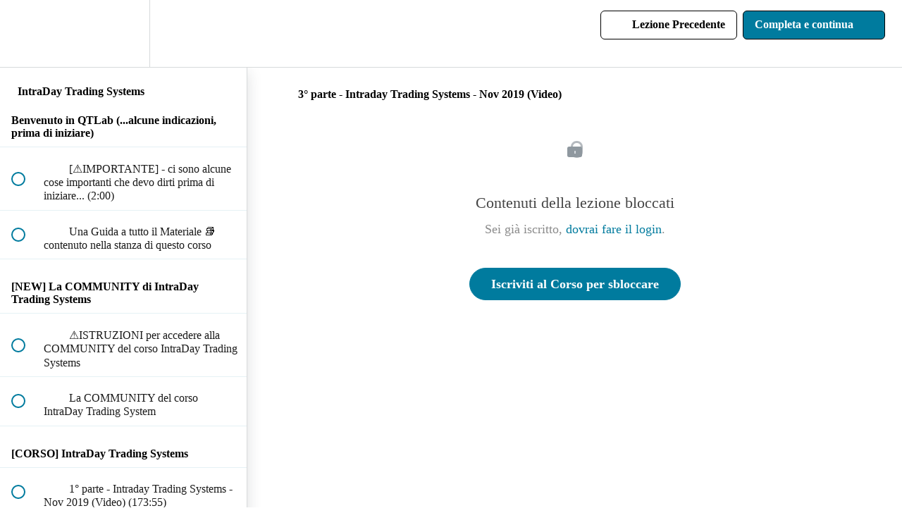

--- FILE ---
content_type: text/html; charset=utf-8
request_url: https://www.qtlab.it/courses/intraday-trading-systems/lectures/43540329
body_size: 33850
content:
<!DOCTYPE html>
<html>
  <head>
    <script src="https://releases.transloadit.com/uppy/v4.18.0/uppy.min.js"></script><link rel="stylesheet" href="https://releases.transloadit.com/uppy/v4.18.0/uppy.min.css" />
    <link href='https://static-media.hotmart.com/TNeheBSYpQjF6ar945SkL66-bwc=/32x32/https://uploads.teachablecdn.com/attachments/894d027ddca2473d9134bd8c93ce3d4c.png' rel='icon' type='image/png'>

<link href='https://static-media.hotmart.com/WtjYV2LYxhT9Za-7MLup5X_pZMY=/72x72/https://uploads.teachablecdn.com/attachments/894d027ddca2473d9134bd8c93ce3d4c.png' rel='apple-touch-icon' type='image/png'>

<link href='https://static-media.hotmart.com/0vmyxMBLRiGmwKnm0TJtlgM1-cE=/144x144/https://uploads.teachablecdn.com/attachments/894d027ddca2473d9134bd8c93ce3d4c.png' rel='apple-touch-icon' type='image/png'>

<link href='https://static-media.hotmart.com/NIhTXk3DmZH3ApfwfOj0Aypiwoc=/320x345/https://uploads.teachablecdn.com/attachments/uEzoLVtXQU2lA62MxADv_qtlab+teachable+corsi+trading.JPG' rel='apple-touch-startup-image' type='image/png'>

<link href='https://static-media.hotmart.com/Xq0LyGNUp1Tw7G7W2d4AuouNHK4=/640x690/https://uploads.teachablecdn.com/attachments/uEzoLVtXQU2lA62MxADv_qtlab+teachable+corsi+trading.JPG' rel='apple-touch-startup-image' type='image/png'>

<meta name='apple-mobile-web-app-capable' content='yes' />
<meta charset="UTF-8">
<meta name="csrf-param" content="authenticity_token" />
<meta name="csrf-token" content="P5lBld2q6Y3zD6zkcfLAs0C7dvSu-QEHrhtXmVvryWyjxsSApMtpDU8rDHsW4U-VL8fQl47vlIabgppkuMcbWg" />
<link rel="stylesheet" href="https://fedora.teachablecdn.com/assets/bootstrap-748e653be2be27c8e709ced95eab64a05c870fcc9544b56e33dfe1a9a539317d.css" data-turbolinks-track="true" /><link href="https://teachable-themeable.learning.teachable.com/themecss/production/base.css?_=844f3c959f9c&amp;brand_course_heading=%23ffffff&amp;brand_heading=%23007B9E&amp;brand_homepage_heading=%23ffffff&amp;brand_navbar_fixed_text=%23000000&amp;brand_navbar_text=%23000000&amp;brand_primary=%23ffffff&amp;brand_secondary=%23007B9E&amp;brand_text=%23000000&amp;font=OpenSans&amp;logged_out_homepage_background_image_overlay=0.2&amp;logged_out_homepage_background_image_url=https%3A%2F%2Fuploads.teachablecdn.com%2Fattachments%2FuEzoLVtXQU2lA62MxADv_qtlab%2Bteachable%2Bcorsi%2Btrading.JPG&amp;show_login=true&amp;show_signup=true" rel="stylesheet" data-turbolinks-track="true"></link>
<title>3° parte - Intraday Trading Systems - Nov 2019 (Video) | QTLab</title>
<meta name="description" content="Intraday Trading System, imparara a costruire, testare e validare strategie di trading intraday, in completa autonomia, partendo da 21 Trading System Intraday (a codice aperto) a tua disposizione">
<link rel="canonical" href="https://www.qtlab.it/courses/707648/lectures/43540329">
<meta property="og:description" content="Intraday Trading System, imparara a costruire, testare e validare strategie di trading intraday, in completa autonomia, partendo da 21 Trading System Intraday (a codice aperto) a tua disposizione">
<meta property="og:image" content="https://uploads.teachablecdn.com/attachments/e344a24d414b4b77a99c77d1de59cb6e.png">
<meta property="og:title" content="3° parte - Intraday Trading Systems - Nov 2019 (Video)">
<meta property="og:type" content="website">
<meta property="og:url" content="https://www.qtlab.it/courses/707648/lectures/43540329">
<meta name="brand_video_player_color" content="#008CB4">
<meta name="site_title" content="QTLab">
<style>/* VISUAL STYLING */
.coupon-code-applied{
  background:rgba(238,255,238,1)!important;
}
.eapp-slider-text-component{
  font-size:18px!important;
}
.eapp-slider-title-component{
  font-size:35px!important;
}
.eapp-slider-slide-elements{
  padding-left:10px!important;
  padding-right:10px!important;
}
..eapp-slider-slide-elements{
  padding-left:10px!important;
  padding-right:10px!important;
}
.eapp-slider-media-container{
  padding-left:10px!important;
  padding-right:10px!important;
}
.eapp-slider-media-container img{
  max-width:100%!important;
  width:100%!important;
  transform: scale(1)!important;
}
@media only screen and (max-width:700px) {
  .eapp-slider-media-component{
    left:0!important;
  }
}
.iubenda-cs-paragraph p{
  font-size:9px!important;
}

.odd {
  background: #EFEFF5;
}

.even {
  background: #fff;
}

.image {
  background: #E7E7F1;
}

.custom-section h2 {
  text-align: center;
  font-size: 32px;
  font-weight: bold;
}

.custom-section h1 {
  text-align: center;
  font-size: 40px;
}

#header{
  position:fixed;
  width:100%;
}

h6 {
  text-align: center;
  font-size: 40px;
}

.custom-section h4 {
  font-size: 21px;
  font-weight: bold;
}

.custom-section h1, 
.custom-section .h1, 
.custom-section h2, 
.custom-section .h2, 
.custom-section h3, 
.custom-section .h3 {
    margin-top: 0px;
    margin-bottom: 0px;
}

.custom-section h4, 
.custom-section .h4, 
.custom-section h5, 
.custom-section .h5, 
.custom-section h6
.custom-section .h6 {
    margin-top: 0px;
    margin-bottom: 0px;
}

.custom-section p {
    font-size: 16px;
    line-height: 1.5;
    margin: 0 0 10px;
}

.custom-section p {
  font-size: 16px;
}

.custom-section.custom-banner {
    background: #008CB4;
    padding: 20px 10% 20px !important;
    text-align: center;
}

.custom-section.custom-banner-green {
    background: #EBFCEC;
    padding: 20px 10% 20px !important;
    color: #308186;
    text-align: center;
    font-size: 32px;
    font-weight: bold;
}

.custom-banner h4 {
  color: white !important;
  font-style: italic;
}

/* STRUCTURAL STYLING */

.custom-section {
  padding: 10px 10px;
}

.custom-row {
  margin: 0 auto;
  display: flex;
  justify-content: center;
}

.custom-column {
  padding: 2%;
}

.wide {
  max-width: 960px;
}

.medium {
  max-width: 768px;
}

.narrow {
  max-width: 520px;
}

.custom-1 {
  width: 8.3333333333%;
}

.custom-2 {
  width: 16.666666667%;
}

.custom-3 {
  width: 25%;
}

.custom-4 {
  width: 33.3333333333333%
}

.custom-5 {
  width: 41.6666666666667%;
}

.custom-6 {
  width: 50%;
}

.custom-7 {
  width: 58.333333333333%;
}

.custom-8 {
  width: 66.666666666667%
}

.custom-9 {
  width: 75%
}

.custom-10 {
  width: 83.333333333333%;
}

.custom-11 {
  width: 91.666666666666%;
}

.custom-12 {
  width: 100%;
}

.custom-section img {
  width: 100%;
}

.block__text-with-image-grid__column__body{
  font-size:1.6rem;
  line-height:2.4rem;
}

@media screen and (max-width: 768px) {
  .block__image-with-text__inner__heading{
    text-align:center;
  }
  .block__image-with-text__text-wrapper{
    padding-left:0px;
    padding-right:0px;
    padding-top:2.4rem;
    padding-bottom:2.4rem;
  }
  .block__text-with-image-grid__column__body{
    font-size:1.6rem;
    line-height:2.4rem;
    text-align:left;
  }
  .block__text-with-image-grid__column__body a{
    text-align:center;
  }
  .block__text-with-image-grid__column__heading-text h2{
    font-size:3.2rem;
    line-height:4rem;
  }
  .block__text-with-image-grid__column__heading-text h3{
    font-size:3.2rem;
    line-height:4rem;
  }
  .block__text-with-image-grid__column__heading-text h4{
    font-size:3.2rem;
    line-height:4rem;
  }
  .block__image-with-text__inner__heading h2{
    font-size:3.2rem;
    line-height:4rem;
  }
  .block__image-with-text__inner__heading h3{
    font-size:3.2rem;
    line-height:4rem;
  }
  .block__image-with-text__inner__heading h1{
    font-size:3.2rem;
    line-height:4rem;
  }
  .custom-row {
    flex-direction: column;
  }
  .custom-column {
    padding-left: 0;
    padding-right: 0;
  }
  .custom-1,
  .custom-2,
  .custom-3,
  .custom-4,
  .custom-5,
  .custom-6,
  .custom-7,
  .custom-8,
  .custom-9,
  .custom-10,
  .custom-11, 
  .custom-12 {
    width: 100%;
  }
}

.navbar.navbar-fedora.navbar-fixed-top.is-at-top.bs-docs-nav.is-not-signed-in.is-blog{
background-color: rgba(255,255,255,0.97) !important; 
}

.hamburger:before, .hamburger:after, .hamburger span
{ background-color: black !important; 
}

.footer {
    background: #F5F5F8;
}
.footer__list:first-of-type:after {
    display: block;
    text-align: justify;
    font-size: 13px;
    font-weight: lighter;
    line-height: 1.5;
    margin-top: 20px;
    content: "QTLab e Luca Giusti non possono e non forniscono alcuna garanzia in merito alla tua capacità di ottenere risultati o guadagnare denaro con le nostre idee, informazioni, strumenti o strategie. Nulla in questa pagina, nei nostri siti Web o nei nostri contenuti o percorsi formativi è una promessa o garanzia di risultati o guadagni futuri e non offriamo alcuna consulenza legale, medica, fiscale o professionale. Tutti i numeri economico-finanziari a cui si fa riferimento qui o su uno dei nostri siti sono solo indicativi di concetti e non devono essere considerati guadagni medi, guadagni esatti o promesse per prestazioni effettive o future. Presta attenzione e consulta sempre il tuo commercialista, avvocato o consulente professionale prima di agire su questa o qualsiasi informazione relativa a un cambiamento di stile di vita o alla tua attività o alle tue finanze. Solo tu sei responsabile delle tue decisioni, azioni e risultati nella vita, e con la tua registrazione qui accetti di non tentare di ritenerci responsabili delle tue decisioni, azioni o risultati, in qualsiasi momento, in qualsiasi circostanza." ;
    
}

mark {
  background-color: #ffff00;
  color: #000000;
}

.navbar-fedora .navbar-collapse.in .nav.navbar-nav ul.dropdown-menu li a {
    color: #000;
}
@media (min-width: 768px){
  .col-md-6{
  max-width:100%!important;
  }
}</style>
<script src='//fast.wistia.com/assets/external/E-v1.js'></script>
<script
  src='https://www.recaptcha.net/recaptcha/api.js'
  async
  defer></script>


      <meta name="asset_host" content="https://fedora.teachablecdn.com">
     <script>
  (function () {
    const origCreateElement = Document.prototype.createElement;
    Document.prototype.createElement = function () {
      const el = origCreateElement.apply(this, arguments);
      if (arguments[0].toLowerCase() === "video") {
        const observer = new MutationObserver(() => {
          if (
            el.src &&
            el.src.startsWith("data:video") &&
            el.autoplay &&
            el.style.display === "none"
          ) {
            el.removeAttribute("autoplay");
            el.autoplay = false;
            el.style.display = "none";
            observer.disconnect();
          }
        });
        observer.observe(el, {
          attributes: true,
          attributeFilter: ["src", "autoplay", "style"],
        });
      }
      return el;
    };
  })();
</script>
<script src="https://fedora.teachablecdn.com/packs/student-globals--1463f1f1bdf1bb9a431c.js"></script><script src="https://fedora.teachablecdn.com/packs/student-legacy--38db0977d3748059802d.js"></script><script src="https://fedora.teachablecdn.com/packs/student--e4ea9b8f25228072afe8.js"></script>
<meta id='iris-url' data-iris-url=https://eventable.internal.teachable.com />
<script type="text/javascript">
  window.heap=window.heap||[],heap.load=function(e,t){window.heap.appid=e,window.heap.config=t=t||{};var r=document.createElement("script");r.type="text/javascript",r.async=!0,r.src="https://cdn.heapanalytics.com/js/heap-"+e+".js";var a=document.getElementsByTagName("script")[0];a.parentNode.insertBefore(r,a);for(var n=function(e){return function(){heap.push([e].concat(Array.prototype.slice.call(arguments,0)))}},p=["addEventProperties","addUserProperties","clearEventProperties","identify","resetIdentity","removeEventProperty","setEventProperties","track","unsetEventProperty"],o=0;o<p.length;o++)heap[p[o]]=n(p[o])},heap.load("318805607");
  window.heapShouldTrackUser = true;
</script>


<script type="text/javascript">
  var _user_id = ''; // Set to the user's ID, username, or email address, or '' if not yet known.
  var _session_id = 'd714eea6246cb5d2c003f5927e4c845b'; // Set to a unique session ID for the visitor's current browsing session.

  var _sift = window._sift = window._sift || [];
  _sift.push(['_setAccount', '2e541754ec']);
  _sift.push(['_setUserId', _user_id]);
  _sift.push(['_setSessionId', _session_id]);
  _sift.push(['_trackPageview']);

  (function() {
    function ls() {
      var e = document.createElement('script');
      e.src = 'https://cdn.sift.com/s.js';
      document.body.appendChild(e);
    }
    if (window.attachEvent) {
      window.attachEvent('onload', ls);
    } else {
      window.addEventListener('load', ls, false);
    }
  })();
</script>


<!-- Descriptions for SEO qtlab.it -->
<meta name="keywords" content="Corso Trading Opzioni, Trading Systems, Commodities, Investing, Forex, Segnali Trading, QTLab, Tradestation, corsi gratis, Luca Giusti">
<meta http-equiv="Content-Language" content="italian" />

<meta name="google-site-verification" content="FmGVSM_7og9biOy0IVvDAHenbEa9brhrAzEMWuL3I2o" />
<meta name="viewport" content="width=device-width">
<!-- Google tag (gtag.js) -->
<script async src="https://www.googletagmanager.com/gtag/js?id=G-EEWE19W1RP"></script>
<script>
  window.dataLayer = window.dataLayer || [];
  function gtag(){dataLayer.push(arguments);}
  gtag('js', new Date());

  gtag('config', 'G-EEWE19W1RP');
</script>

<!-- Global site tag (gtag.js) - Google Analytics-->
<script async src="https://www.googletagmanager.com/gtag/js?id=UA-176848292-1"></script>
<script>
  window.dataLayer = window.dataLayer || [];
  function gtag(){dataLayer.push(arguments);}
  gtag('js', new Date());

  gtag('config', 'UA-176848292-1');
</script>

<!-- Google Tag Manager -->
<script>(function(w,d,s,l,i){w[l]=w[l]||[];w[l].push({'gtm.start':
new Date().getTime(),event:'gtm.js'});var f=d.getElementsByTagName(s)[0],
j=d.createElement(s),dl=l!='dataLayer'?'&l='+l:'';j.async=true;j.src=
'https://www.googletagmanager.com/gtm.js?id='+i+dl;f.parentNode.insertBefore(j,f);
})(window,document,'script','dataLayer','GTM-N5MPH78');</script>
<!-- End Google Tag Manager -->




<!-- Facebook meta tag-->
<meta name="facebook-domain-verification" content="56lg7np2pd0plvvrpx1u0ywzfbhb6d" />

<!-- Meta Pixel Code -->
<script>
!function(f,b,e,v,n,t,s)
{if(f.fbq)return;n=f.fbq=function(){n.callMethod?
n.callMethod.apply(n,arguments):n.queue.push(arguments)};
if(!f._fbq)f._fbq=n;n.push=n;n.loaded=!0;n.version='2.0';
n.queue=[];t=b.createElement(e);t.async=!0;
t.src=v;s=b.getElementsByTagName(e)[0];
s.parentNode.insertBefore(t,s)}(window, document,'script',
'https://connect.facebook.net/en_US/fbevents.js');
fbq('init', '2104992499850901');
fbq('track', 'PageView');
</script>
<noscript><img height="1" width="1" style="display:none"
src="https://www.facebook.com/tr?id=2104992499850901&ev=PageView&noscript=1"
/></noscript>
<!-- End Meta Pixel Code -->



<!-- Elfsight -->
<script src="https://static.elfsight.com/platform/platform.js" data-use-service-core></script>
<div class="elfsight-app-df662bdf-d1d5-4ead-abb2-98827ea33fa4" data-elfsight-app-lazy></div>
<!-- End Elfsight-->

<!-- Elfsight Torna su -->
<!--<script src="https://apps.elfsight.com/p/platform.js"></script>
<div class="elfsight-app-a66985c4-82ba-4ec0-ad10-37708eacd5c8" data-elfsight-app-lazy></div>-->
<!-- End Elfsight Torna SU -->


<!--Cookie-script BANNER -->
<script type="text/javascript" charset="UTF-8" src="//cdn.cookie-script.com/s/90782a0b382bfeee8ef33f055f7d9408.js"></script>
<!-- popup Elfsight
<script src="https://static.elfsight.com/platform/platform.js" data-use-service-core defer></script>
<div class="elfsight-app-eb1db307-0b95-40b4-bb71-e55d076cdaad" data-elfsight-app-lazy></div>>-->

<!--
<script src="https://static.elfsight.com/platform/platform.js" data-use-service-core defer></script>
<div class="elfsight-app-8447e7a9-a2cc-451a-906d-2c0bc243289c" data-elfsight-app-lazy></div>
-->

<!-- popup CAMP 
<script src="https://static.elfsight.com/platform/platform.js" data-use-service-core defer></script>
<div class="elfsight-app-8447e7a9-a2cc-451a-906d-2c0bc243289c" data-elfsight-app-lazy></div>--> 




<!-- Google tag (gtag.js) -->
<script async src="https://www.googletagmanager.com/gtag/js?id=G-SL8LSCXHSV"></script>
<script>
  window.dataLayer = window.dataLayer || [];
  function gtag(){dataLayer.push(arguments);}
  gtag('js', new Date());

  gtag('config', 'G-SL8LSCXHSV', {
    'user_id': '',
    'school_id': '391204',
    'school_domain': 'www.qtlab.it'
  });
</script>

<script async src="https://www.googletagmanager.com/gtag/js"></script>
<script>
  window.dataLayer = window.dataLayer || [];
  function gtag(){dataLayer.push(arguments);}
  gtag('set', 'linker', {'domains': ['www.qtlab.it',  'sso.teachable.com', 'checkout.teachable.com']});
  gtag('js', new Date());

  var gtag_integration = 'G-EEWE19W1RP'
  gtag('config', 'G-EEWE19W1RP', { 'groups': 'GA4' });
</script>
<!-- Facebook Pixel Code -->
<script>
  var ownerPixelId = '2065942150349999'
  !function(f,b,e,v,n,t,s)
  {if(f.fbq)return;n=f.fbq=function(){n.callMethod?
  n.callMethod.apply(n,arguments):n.queue.push(arguments)};
  if(!f.fbq)f.fbq=n;n.push=n;n.loaded=!0;n.version='2.0';
  n.queue=[];t=b.createElement(e);t.async=!0;
  t.src=v;s=b.getElementsByTagName(e)[0];
  s.parentNode.insertBefore(t,s)}(window, document,'script',
  'https://connect.facebook.net/en_US/fbevents.js');
  fbq('dataProcessingOptions', ['LDU'], 0, 0);
  fbq('init', '2065942150349999');
  fbq('track', 'PageView');
</script>
<noscript>
  <img height="1" width="1" style="display:none" src="https://www.facebook.com/tr?id=2065942150349999&ev=PageView&noscript=1"/>
</noscript>

<!-- End Facebook Pixel Code -->
<script>(function(w,d,s,l,i){w[l]=w[l]||[];w[l].push({'gtm.start':
  new Date().getTime(),event:'gtm.js'});var f=d.getElementsByTagName(s)[0],
  j=d.createElement(s),dl=l!='dataLayer'?'&l='+l:'';j.async=true;j.src=
  'https://www.googletagmanager.com/gtm.js?id='+i+dl;f.parentNode.insertBefore(j,f);
  })(window,document,'script','dataLayer','GTM-58T3B3C');

  var gtm_id = 'GTM-58T3B3C'
</script>

<meta http-equiv="X-UA-Compatible" content="IE=edge">
<script type="text/javascript">window.NREUM||(NREUM={});NREUM.info={"beacon":"bam.nr-data.net","errorBeacon":"bam.nr-data.net","licenseKey":"NRBR-08e3a2ada38dc55a529","applicationID":"1065060701","transactionName":"dAxdTUFZXVQEQh0JAFQXRktWRR5LCV9F","queueTime":0,"applicationTime":243,"agent":""}</script>
<script type="text/javascript">(window.NREUM||(NREUM={})).init={privacy:{cookies_enabled:true},ajax:{deny_list:["bam.nr-data.net"]},feature_flags:["soft_nav"],distributed_tracing:{enabled:true}};(window.NREUM||(NREUM={})).loader_config={agentID:"1103368432",accountID:"4102727",trustKey:"27503",xpid:"UAcHU1FRDxABVFdXBwcHUVQA",licenseKey:"NRBR-08e3a2ada38dc55a529",applicationID:"1065060701",browserID:"1103368432"};;/*! For license information please see nr-loader-spa-1.308.0.min.js.LICENSE.txt */
(()=>{var e,t,r={384:(e,t,r)=>{"use strict";r.d(t,{NT:()=>a,US:()=>u,Zm:()=>o,bQ:()=>d,dV:()=>c,pV:()=>l});var n=r(6154),i=r(1863),s=r(1910);const a={beacon:"bam.nr-data.net",errorBeacon:"bam.nr-data.net"};function o(){return n.gm.NREUM||(n.gm.NREUM={}),void 0===n.gm.newrelic&&(n.gm.newrelic=n.gm.NREUM),n.gm.NREUM}function c(){let e=o();return e.o||(e.o={ST:n.gm.setTimeout,SI:n.gm.setImmediate||n.gm.setInterval,CT:n.gm.clearTimeout,XHR:n.gm.XMLHttpRequest,REQ:n.gm.Request,EV:n.gm.Event,PR:n.gm.Promise,MO:n.gm.MutationObserver,FETCH:n.gm.fetch,WS:n.gm.WebSocket},(0,s.i)(...Object.values(e.o))),e}function d(e,t){let r=o();r.initializedAgents??={},t.initializedAt={ms:(0,i.t)(),date:new Date},r.initializedAgents[e]=t}function u(e,t){o()[e]=t}function l(){return function(){let e=o();const t=e.info||{};e.info={beacon:a.beacon,errorBeacon:a.errorBeacon,...t}}(),function(){let e=o();const t=e.init||{};e.init={...t}}(),c(),function(){let e=o();const t=e.loader_config||{};e.loader_config={...t}}(),o()}},782:(e,t,r)=>{"use strict";r.d(t,{T:()=>n});const n=r(860).K7.pageViewTiming},860:(e,t,r)=>{"use strict";r.d(t,{$J:()=>u,K7:()=>c,P3:()=>d,XX:()=>i,Yy:()=>o,df:()=>s,qY:()=>n,v4:()=>a});const n="events",i="jserrors",s="browser/blobs",a="rum",o="browser/logs",c={ajax:"ajax",genericEvents:"generic_events",jserrors:i,logging:"logging",metrics:"metrics",pageAction:"page_action",pageViewEvent:"page_view_event",pageViewTiming:"page_view_timing",sessionReplay:"session_replay",sessionTrace:"session_trace",softNav:"soft_navigations",spa:"spa"},d={[c.pageViewEvent]:1,[c.pageViewTiming]:2,[c.metrics]:3,[c.jserrors]:4,[c.spa]:5,[c.ajax]:6,[c.sessionTrace]:7,[c.softNav]:8,[c.sessionReplay]:9,[c.logging]:10,[c.genericEvents]:11},u={[c.pageViewEvent]:a,[c.pageViewTiming]:n,[c.ajax]:n,[c.spa]:n,[c.softNav]:n,[c.metrics]:i,[c.jserrors]:i,[c.sessionTrace]:s,[c.sessionReplay]:s,[c.logging]:o,[c.genericEvents]:"ins"}},944:(e,t,r)=>{"use strict";r.d(t,{R:()=>i});var n=r(3241);function i(e,t){"function"==typeof console.debug&&(console.debug("New Relic Warning: https://github.com/newrelic/newrelic-browser-agent/blob/main/docs/warning-codes.md#".concat(e),t),(0,n.W)({agentIdentifier:null,drained:null,type:"data",name:"warn",feature:"warn",data:{code:e,secondary:t}}))}},993:(e,t,r)=>{"use strict";r.d(t,{A$:()=>s,ET:()=>a,TZ:()=>o,p_:()=>i});var n=r(860);const i={ERROR:"ERROR",WARN:"WARN",INFO:"INFO",DEBUG:"DEBUG",TRACE:"TRACE"},s={OFF:0,ERROR:1,WARN:2,INFO:3,DEBUG:4,TRACE:5},a="log",o=n.K7.logging},1541:(e,t,r)=>{"use strict";r.d(t,{U:()=>i,f:()=>n});const n={MFE:"MFE",BA:"BA"};function i(e,t){if(2!==t?.harvestEndpointVersion)return{};const r=t.agentRef.runtime.appMetadata.agents[0].entityGuid;return e?{"source.id":e.id,"source.name":e.name,"source.type":e.type,"parent.id":e.parent?.id||r,"parent.type":e.parent?.type||n.BA}:{"entity.guid":r,appId:t.agentRef.info.applicationID}}},1687:(e,t,r)=>{"use strict";r.d(t,{Ak:()=>d,Ze:()=>h,x3:()=>u});var n=r(3241),i=r(7836),s=r(3606),a=r(860),o=r(2646);const c={};function d(e,t){const r={staged:!1,priority:a.P3[t]||0};l(e),c[e].get(t)||c[e].set(t,r)}function u(e,t){e&&c[e]&&(c[e].get(t)&&c[e].delete(t),p(e,t,!1),c[e].size&&f(e))}function l(e){if(!e)throw new Error("agentIdentifier required");c[e]||(c[e]=new Map)}function h(e="",t="feature",r=!1){if(l(e),!e||!c[e].get(t)||r)return p(e,t);c[e].get(t).staged=!0,f(e)}function f(e){const t=Array.from(c[e]);t.every(([e,t])=>t.staged)&&(t.sort((e,t)=>e[1].priority-t[1].priority),t.forEach(([t])=>{c[e].delete(t),p(e,t)}))}function p(e,t,r=!0){const a=e?i.ee.get(e):i.ee,c=s.i.handlers;if(!a.aborted&&a.backlog&&c){if((0,n.W)({agentIdentifier:e,type:"lifecycle",name:"drain",feature:t}),r){const e=a.backlog[t],r=c[t];if(r){for(let t=0;e&&t<e.length;++t)g(e[t],r);Object.entries(r).forEach(([e,t])=>{Object.values(t||{}).forEach(t=>{t[0]?.on&&t[0]?.context()instanceof o.y&&t[0].on(e,t[1])})})}}a.isolatedBacklog||delete c[t],a.backlog[t]=null,a.emit("drain-"+t,[])}}function g(e,t){var r=e[1];Object.values(t[r]||{}).forEach(t=>{var r=e[0];if(t[0]===r){var n=t[1],i=e[3],s=e[2];n.apply(i,s)}})}},1738:(e,t,r)=>{"use strict";r.d(t,{U:()=>f,Y:()=>h});var n=r(3241),i=r(9908),s=r(1863),a=r(944),o=r(5701),c=r(3969),d=r(8362),u=r(860),l=r(4261);function h(e,t,r,s){const h=s||r;!h||h[e]&&h[e]!==d.d.prototype[e]||(h[e]=function(){(0,i.p)(c.xV,["API/"+e+"/called"],void 0,u.K7.metrics,r.ee),(0,n.W)({agentIdentifier:r.agentIdentifier,drained:!!o.B?.[r.agentIdentifier],type:"data",name:"api",feature:l.Pl+e,data:{}});try{return t.apply(this,arguments)}catch(e){(0,a.R)(23,e)}})}function f(e,t,r,n,a){const o=e.info;null===r?delete o.jsAttributes[t]:o.jsAttributes[t]=r,(a||null===r)&&(0,i.p)(l.Pl+n,[(0,s.t)(),t,r],void 0,"session",e.ee)}},1741:(e,t,r)=>{"use strict";r.d(t,{W:()=>s});var n=r(944),i=r(4261);class s{#e(e,...t){if(this[e]!==s.prototype[e])return this[e](...t);(0,n.R)(35,e)}addPageAction(e,t){return this.#e(i.hG,e,t)}register(e){return this.#e(i.eY,e)}recordCustomEvent(e,t){return this.#e(i.fF,e,t)}setPageViewName(e,t){return this.#e(i.Fw,e,t)}setCustomAttribute(e,t,r){return this.#e(i.cD,e,t,r)}noticeError(e,t){return this.#e(i.o5,e,t)}setUserId(e,t=!1){return this.#e(i.Dl,e,t)}setApplicationVersion(e){return this.#e(i.nb,e)}setErrorHandler(e){return this.#e(i.bt,e)}addRelease(e,t){return this.#e(i.k6,e,t)}log(e,t){return this.#e(i.$9,e,t)}start(){return this.#e(i.d3)}finished(e){return this.#e(i.BL,e)}recordReplay(){return this.#e(i.CH)}pauseReplay(){return this.#e(i.Tb)}addToTrace(e){return this.#e(i.U2,e)}setCurrentRouteName(e){return this.#e(i.PA,e)}interaction(e){return this.#e(i.dT,e)}wrapLogger(e,t,r){return this.#e(i.Wb,e,t,r)}measure(e,t){return this.#e(i.V1,e,t)}consent(e){return this.#e(i.Pv,e)}}},1863:(e,t,r)=>{"use strict";function n(){return Math.floor(performance.now())}r.d(t,{t:()=>n})},1910:(e,t,r)=>{"use strict";r.d(t,{i:()=>s});var n=r(944);const i=new Map;function s(...e){return e.every(e=>{if(i.has(e))return i.get(e);const t="function"==typeof e?e.toString():"",r=t.includes("[native code]"),s=t.includes("nrWrapper");return r||s||(0,n.R)(64,e?.name||t),i.set(e,r),r})}},2555:(e,t,r)=>{"use strict";r.d(t,{D:()=>o,f:()=>a});var n=r(384),i=r(8122);const s={beacon:n.NT.beacon,errorBeacon:n.NT.errorBeacon,licenseKey:void 0,applicationID:void 0,sa:void 0,queueTime:void 0,applicationTime:void 0,ttGuid:void 0,user:void 0,account:void 0,product:void 0,extra:void 0,jsAttributes:{},userAttributes:void 0,atts:void 0,transactionName:void 0,tNamePlain:void 0};function a(e){try{return!!e.licenseKey&&!!e.errorBeacon&&!!e.applicationID}catch(e){return!1}}const o=e=>(0,i.a)(e,s)},2614:(e,t,r)=>{"use strict";r.d(t,{BB:()=>a,H3:()=>n,g:()=>d,iL:()=>c,tS:()=>o,uh:()=>i,wk:()=>s});const n="NRBA",i="SESSION",s=144e5,a=18e5,o={STARTED:"session-started",PAUSE:"session-pause",RESET:"session-reset",RESUME:"session-resume",UPDATE:"session-update"},c={SAME_TAB:"same-tab",CROSS_TAB:"cross-tab"},d={OFF:0,FULL:1,ERROR:2}},2646:(e,t,r)=>{"use strict";r.d(t,{y:()=>n});class n{constructor(e){this.contextId=e}}},2843:(e,t,r)=>{"use strict";r.d(t,{G:()=>s,u:()=>i});var n=r(3878);function i(e,t=!1,r,i){(0,n.DD)("visibilitychange",function(){if(t)return void("hidden"===document.visibilityState&&e());e(document.visibilityState)},r,i)}function s(e,t,r){(0,n.sp)("pagehide",e,t,r)}},3241:(e,t,r)=>{"use strict";r.d(t,{W:()=>s});var n=r(6154);const i="newrelic";function s(e={}){try{n.gm.dispatchEvent(new CustomEvent(i,{detail:e}))}catch(e){}}},3304:(e,t,r)=>{"use strict";r.d(t,{A:()=>s});var n=r(7836);const i=()=>{const e=new WeakSet;return(t,r)=>{if("object"==typeof r&&null!==r){if(e.has(r))return;e.add(r)}return r}};function s(e){try{return JSON.stringify(e,i())??""}catch(e){try{n.ee.emit("internal-error",[e])}catch(e){}return""}}},3333:(e,t,r)=>{"use strict";r.d(t,{$v:()=>u,TZ:()=>n,Xh:()=>c,Zp:()=>i,kd:()=>d,mq:()=>o,nf:()=>a,qN:()=>s});const n=r(860).K7.genericEvents,i=["auxclick","click","copy","keydown","paste","scrollend"],s=["focus","blur"],a=4,o=1e3,c=2e3,d=["PageAction","UserAction","BrowserPerformance"],u={RESOURCES:"experimental.resources",REGISTER:"register"}},3434:(e,t,r)=>{"use strict";r.d(t,{Jt:()=>s,YM:()=>d});var n=r(7836),i=r(5607);const s="nr@original:".concat(i.W),a=50;var o=Object.prototype.hasOwnProperty,c=!1;function d(e,t){return e||(e=n.ee),r.inPlace=function(e,t,n,i,s){n||(n="");const a="-"===n.charAt(0);for(let o=0;o<t.length;o++){const c=t[o],d=e[c];l(d)||(e[c]=r(d,a?c+n:n,i,c,s))}},r.flag=s,r;function r(t,r,n,c,d){return l(t)?t:(r||(r=""),nrWrapper[s]=t,function(e,t,r){if(Object.defineProperty&&Object.keys)try{return Object.keys(e).forEach(function(r){Object.defineProperty(t,r,{get:function(){return e[r]},set:function(t){return e[r]=t,t}})}),t}catch(e){u([e],r)}for(var n in e)o.call(e,n)&&(t[n]=e[n])}(t,nrWrapper,e),nrWrapper);function nrWrapper(){var s,o,l,h;let f;try{o=this,s=[...arguments],l="function"==typeof n?n(s,o):n||{}}catch(t){u([t,"",[s,o,c],l],e)}i(r+"start",[s,o,c],l,d);const p=performance.now();let g;try{return h=t.apply(o,s),g=performance.now(),h}catch(e){throw g=performance.now(),i(r+"err",[s,o,e],l,d),f=e,f}finally{const e=g-p,t={start:p,end:g,duration:e,isLongTask:e>=a,methodName:c,thrownError:f};t.isLongTask&&i("long-task",[t,o],l,d),i(r+"end",[s,o,h],l,d)}}}function i(r,n,i,s){if(!c||t){var a=c;c=!0;try{e.emit(r,n,i,t,s)}catch(t){u([t,r,n,i],e)}c=a}}}function u(e,t){t||(t=n.ee);try{t.emit("internal-error",e)}catch(e){}}function l(e){return!(e&&"function"==typeof e&&e.apply&&!e[s])}},3606:(e,t,r)=>{"use strict";r.d(t,{i:()=>s});var n=r(9908);s.on=a;var i=s.handlers={};function s(e,t,r,s){a(s||n.d,i,e,t,r)}function a(e,t,r,i,s){s||(s="feature"),e||(e=n.d);var a=t[s]=t[s]||{};(a[r]=a[r]||[]).push([e,i])}},3738:(e,t,r)=>{"use strict";r.d(t,{He:()=>i,Kp:()=>o,Lc:()=>d,Rz:()=>u,TZ:()=>n,bD:()=>s,d3:()=>a,jx:()=>l,sl:()=>h,uP:()=>c});const n=r(860).K7.sessionTrace,i="bstResource",s="resource",a="-start",o="-end",c="fn"+a,d="fn"+o,u="pushState",l=1e3,h=3e4},3785:(e,t,r)=>{"use strict";r.d(t,{R:()=>c,b:()=>d});var n=r(9908),i=r(1863),s=r(860),a=r(3969),o=r(993);function c(e,t,r={},c=o.p_.INFO,d=!0,u,l=(0,i.t)()){(0,n.p)(a.xV,["API/logging/".concat(c.toLowerCase(),"/called")],void 0,s.K7.metrics,e),(0,n.p)(o.ET,[l,t,r,c,d,u],void 0,s.K7.logging,e)}function d(e){return"string"==typeof e&&Object.values(o.p_).some(t=>t===e.toUpperCase().trim())}},3878:(e,t,r)=>{"use strict";function n(e,t){return{capture:e,passive:!1,signal:t}}function i(e,t,r=!1,i){window.addEventListener(e,t,n(r,i))}function s(e,t,r=!1,i){document.addEventListener(e,t,n(r,i))}r.d(t,{DD:()=>s,jT:()=>n,sp:()=>i})},3962:(e,t,r)=>{"use strict";r.d(t,{AM:()=>a,O2:()=>l,OV:()=>s,Qu:()=>h,TZ:()=>c,ih:()=>f,pP:()=>o,t1:()=>u,tC:()=>i,wD:()=>d});var n=r(860);const i=["click","keydown","submit"],s="popstate",a="api",o="initialPageLoad",c=n.K7.softNav,d=5e3,u=500,l={INITIAL_PAGE_LOAD:"",ROUTE_CHANGE:1,UNSPECIFIED:2},h={INTERACTION:1,AJAX:2,CUSTOM_END:3,CUSTOM_TRACER:4},f={IP:"in progress",PF:"pending finish",FIN:"finished",CAN:"cancelled"}},3969:(e,t,r)=>{"use strict";r.d(t,{TZ:()=>n,XG:()=>o,rs:()=>i,xV:()=>a,z_:()=>s});const n=r(860).K7.metrics,i="sm",s="cm",a="storeSupportabilityMetrics",o="storeEventMetrics"},4234:(e,t,r)=>{"use strict";r.d(t,{W:()=>s});var n=r(7836),i=r(1687);class s{constructor(e,t){this.agentIdentifier=e,this.ee=n.ee.get(e),this.featureName=t,this.blocked=!1}deregisterDrain(){(0,i.x3)(this.agentIdentifier,this.featureName)}}},4261:(e,t,r)=>{"use strict";r.d(t,{$9:()=>u,BL:()=>c,CH:()=>p,Dl:()=>R,Fw:()=>w,PA:()=>v,Pl:()=>n,Pv:()=>A,Tb:()=>h,U2:()=>a,V1:()=>E,Wb:()=>T,bt:()=>y,cD:()=>b,d3:()=>x,dT:()=>d,eY:()=>g,fF:()=>f,hG:()=>s,hw:()=>i,k6:()=>o,nb:()=>m,o5:()=>l});const n="api-",i=n+"ixn-",s="addPageAction",a="addToTrace",o="addRelease",c="finished",d="interaction",u="log",l="noticeError",h="pauseReplay",f="recordCustomEvent",p="recordReplay",g="register",m="setApplicationVersion",v="setCurrentRouteName",b="setCustomAttribute",y="setErrorHandler",w="setPageViewName",R="setUserId",x="start",T="wrapLogger",E="measure",A="consent"},5205:(e,t,r)=>{"use strict";r.d(t,{j:()=>S});var n=r(384),i=r(1741);var s=r(2555),a=r(3333);const o=e=>{if(!e||"string"!=typeof e)return!1;try{document.createDocumentFragment().querySelector(e)}catch{return!1}return!0};var c=r(2614),d=r(944),u=r(8122);const l="[data-nr-mask]",h=e=>(0,u.a)(e,(()=>{const e={feature_flags:[],experimental:{allow_registered_children:!1,resources:!1},mask_selector:"*",block_selector:"[data-nr-block]",mask_input_options:{color:!1,date:!1,"datetime-local":!1,email:!1,month:!1,number:!1,range:!1,search:!1,tel:!1,text:!1,time:!1,url:!1,week:!1,textarea:!1,select:!1,password:!0}};return{ajax:{deny_list:void 0,block_internal:!0,enabled:!0,autoStart:!0},api:{get allow_registered_children(){return e.feature_flags.includes(a.$v.REGISTER)||e.experimental.allow_registered_children},set allow_registered_children(t){e.experimental.allow_registered_children=t},duplicate_registered_data:!1},browser_consent_mode:{enabled:!1},distributed_tracing:{enabled:void 0,exclude_newrelic_header:void 0,cors_use_newrelic_header:void 0,cors_use_tracecontext_headers:void 0,allowed_origins:void 0},get feature_flags(){return e.feature_flags},set feature_flags(t){e.feature_flags=t},generic_events:{enabled:!0,autoStart:!0},harvest:{interval:30},jserrors:{enabled:!0,autoStart:!0},logging:{enabled:!0,autoStart:!0},metrics:{enabled:!0,autoStart:!0},obfuscate:void 0,page_action:{enabled:!0},page_view_event:{enabled:!0,autoStart:!0},page_view_timing:{enabled:!0,autoStart:!0},performance:{capture_marks:!1,capture_measures:!1,capture_detail:!0,resources:{get enabled(){return e.feature_flags.includes(a.$v.RESOURCES)||e.experimental.resources},set enabled(t){e.experimental.resources=t},asset_types:[],first_party_domains:[],ignore_newrelic:!0}},privacy:{cookies_enabled:!0},proxy:{assets:void 0,beacon:void 0},session:{expiresMs:c.wk,inactiveMs:c.BB},session_replay:{autoStart:!0,enabled:!1,preload:!1,sampling_rate:10,error_sampling_rate:100,collect_fonts:!1,inline_images:!1,fix_stylesheets:!0,mask_all_inputs:!0,get mask_text_selector(){return e.mask_selector},set mask_text_selector(t){o(t)?e.mask_selector="".concat(t,",").concat(l):""===t||null===t?e.mask_selector=l:(0,d.R)(5,t)},get block_class(){return"nr-block"},get ignore_class(){return"nr-ignore"},get mask_text_class(){return"nr-mask"},get block_selector(){return e.block_selector},set block_selector(t){o(t)?e.block_selector+=",".concat(t):""!==t&&(0,d.R)(6,t)},get mask_input_options(){return e.mask_input_options},set mask_input_options(t){t&&"object"==typeof t?e.mask_input_options={...t,password:!0}:(0,d.R)(7,t)}},session_trace:{enabled:!0,autoStart:!0},soft_navigations:{enabled:!0,autoStart:!0},spa:{enabled:!0,autoStart:!0},ssl:void 0,user_actions:{enabled:!0,elementAttributes:["id","className","tagName","type"]}}})());var f=r(6154),p=r(9324);let g=0;const m={buildEnv:p.F3,distMethod:p.Xs,version:p.xv,originTime:f.WN},v={consented:!1},b={appMetadata:{},get consented(){return this.session?.state?.consent||v.consented},set consented(e){v.consented=e},customTransaction:void 0,denyList:void 0,disabled:!1,harvester:void 0,isolatedBacklog:!1,isRecording:!1,loaderType:void 0,maxBytes:3e4,obfuscator:void 0,onerror:void 0,ptid:void 0,releaseIds:{},session:void 0,timeKeeper:void 0,registeredEntities:[],jsAttributesMetadata:{bytes:0},get harvestCount(){return++g}},y=e=>{const t=(0,u.a)(e,b),r=Object.keys(m).reduce((e,t)=>(e[t]={value:m[t],writable:!1,configurable:!0,enumerable:!0},e),{});return Object.defineProperties(t,r)};var w=r(5701);const R=e=>{const t=e.startsWith("http");e+="/",r.p=t?e:"https://"+e};var x=r(7836),T=r(3241);const E={accountID:void 0,trustKey:void 0,agentID:void 0,licenseKey:void 0,applicationID:void 0,xpid:void 0},A=e=>(0,u.a)(e,E),_=new Set;function S(e,t={},r,a){let{init:o,info:c,loader_config:d,runtime:u={},exposed:l=!0}=t;if(!c){const e=(0,n.pV)();o=e.init,c=e.info,d=e.loader_config}e.init=h(o||{}),e.loader_config=A(d||{}),c.jsAttributes??={},f.bv&&(c.jsAttributes.isWorker=!0),e.info=(0,s.D)(c);const p=e.init,g=[c.beacon,c.errorBeacon];_.has(e.agentIdentifier)||(p.proxy.assets&&(R(p.proxy.assets),g.push(p.proxy.assets)),p.proxy.beacon&&g.push(p.proxy.beacon),e.beacons=[...g],function(e){const t=(0,n.pV)();Object.getOwnPropertyNames(i.W.prototype).forEach(r=>{const n=i.W.prototype[r];if("function"!=typeof n||"constructor"===n)return;let s=t[r];e[r]&&!1!==e.exposed&&"micro-agent"!==e.runtime?.loaderType&&(t[r]=(...t)=>{const n=e[r](...t);return s?s(...t):n})})}(e),(0,n.US)("activatedFeatures",w.B)),u.denyList=[...p.ajax.deny_list||[],...p.ajax.block_internal?g:[]],u.ptid=e.agentIdentifier,u.loaderType=r,e.runtime=y(u),_.has(e.agentIdentifier)||(e.ee=x.ee.get(e.agentIdentifier),e.exposed=l,(0,T.W)({agentIdentifier:e.agentIdentifier,drained:!!w.B?.[e.agentIdentifier],type:"lifecycle",name:"initialize",feature:void 0,data:e.config})),_.add(e.agentIdentifier)}},5270:(e,t,r)=>{"use strict";r.d(t,{Aw:()=>a,SR:()=>s,rF:()=>o});var n=r(384),i=r(7767);function s(e){return!!(0,n.dV)().o.MO&&(0,i.V)(e)&&!0===e?.session_trace.enabled}function a(e){return!0===e?.session_replay.preload&&s(e)}function o(e,t){try{if("string"==typeof t?.type){if("password"===t.type.toLowerCase())return"*".repeat(e?.length||0);if(void 0!==t?.dataset?.nrUnmask||t?.classList?.contains("nr-unmask"))return e}}catch(e){}return"string"==typeof e?e.replace(/[\S]/g,"*"):"*".repeat(e?.length||0)}},5289:(e,t,r)=>{"use strict";r.d(t,{GG:()=>a,Qr:()=>c,sB:()=>o});var n=r(3878),i=r(6389);function s(){return"undefined"==typeof document||"complete"===document.readyState}function a(e,t){if(s())return e();const r=(0,i.J)(e),a=setInterval(()=>{s()&&(clearInterval(a),r())},500);(0,n.sp)("load",r,t)}function o(e){if(s())return e();(0,n.DD)("DOMContentLoaded",e)}function c(e){if(s())return e();(0,n.sp)("popstate",e)}},5607:(e,t,r)=>{"use strict";r.d(t,{W:()=>n});const n=(0,r(9566).bz)()},5701:(e,t,r)=>{"use strict";r.d(t,{B:()=>s,t:()=>a});var n=r(3241);const i=new Set,s={};function a(e,t){const r=t.agentIdentifier;s[r]??={},e&&"object"==typeof e&&(i.has(r)||(t.ee.emit("rumresp",[e]),s[r]=e,i.add(r),(0,n.W)({agentIdentifier:r,loaded:!0,drained:!0,type:"lifecycle",name:"load",feature:void 0,data:e})))}},6154:(e,t,r)=>{"use strict";r.d(t,{OF:()=>d,RI:()=>i,WN:()=>h,bv:()=>s,eN:()=>f,gm:()=>a,lR:()=>l,m:()=>c,mw:()=>o,sb:()=>u});var n=r(1863);const i="undefined"!=typeof window&&!!window.document,s="undefined"!=typeof WorkerGlobalScope&&("undefined"!=typeof self&&self instanceof WorkerGlobalScope&&self.navigator instanceof WorkerNavigator||"undefined"!=typeof globalThis&&globalThis instanceof WorkerGlobalScope&&globalThis.navigator instanceof WorkerNavigator),a=i?window:"undefined"!=typeof WorkerGlobalScope&&("undefined"!=typeof self&&self instanceof WorkerGlobalScope&&self||"undefined"!=typeof globalThis&&globalThis instanceof WorkerGlobalScope&&globalThis),o=Boolean("hidden"===a?.document?.visibilityState),c=""+a?.location,d=/iPad|iPhone|iPod/.test(a.navigator?.userAgent),u=d&&"undefined"==typeof SharedWorker,l=(()=>{const e=a.navigator?.userAgent?.match(/Firefox[/\s](\d+\.\d+)/);return Array.isArray(e)&&e.length>=2?+e[1]:0})(),h=Date.now()-(0,n.t)(),f=()=>"undefined"!=typeof PerformanceNavigationTiming&&a?.performance?.getEntriesByType("navigation")?.[0]?.responseStart},6344:(e,t,r)=>{"use strict";r.d(t,{BB:()=>u,Qb:()=>l,TZ:()=>i,Ug:()=>a,Vh:()=>s,_s:()=>o,bc:()=>d,yP:()=>c});var n=r(2614);const i=r(860).K7.sessionReplay,s="errorDuringReplay",a=.12,o={DomContentLoaded:0,Load:1,FullSnapshot:2,IncrementalSnapshot:3,Meta:4,Custom:5},c={[n.g.ERROR]:15e3,[n.g.FULL]:3e5,[n.g.OFF]:0},d={RESET:{message:"Session was reset",sm:"Reset"},IMPORT:{message:"Recorder failed to import",sm:"Import"},TOO_MANY:{message:"429: Too Many Requests",sm:"Too-Many"},TOO_BIG:{message:"Payload was too large",sm:"Too-Big"},CROSS_TAB:{message:"Session Entity was set to OFF on another tab",sm:"Cross-Tab"},ENTITLEMENTS:{message:"Session Replay is not allowed and will not be started",sm:"Entitlement"}},u=5e3,l={API:"api",RESUME:"resume",SWITCH_TO_FULL:"switchToFull",INITIALIZE:"initialize",PRELOAD:"preload"}},6389:(e,t,r)=>{"use strict";function n(e,t=500,r={}){const n=r?.leading||!1;let i;return(...r)=>{n&&void 0===i&&(e.apply(this,r),i=setTimeout(()=>{i=clearTimeout(i)},t)),n||(clearTimeout(i),i=setTimeout(()=>{e.apply(this,r)},t))}}function i(e){let t=!1;return(...r)=>{t||(t=!0,e.apply(this,r))}}r.d(t,{J:()=>i,s:()=>n})},6630:(e,t,r)=>{"use strict";r.d(t,{T:()=>n});const n=r(860).K7.pageViewEvent},6774:(e,t,r)=>{"use strict";r.d(t,{T:()=>n});const n=r(860).K7.jserrors},7295:(e,t,r)=>{"use strict";r.d(t,{Xv:()=>a,gX:()=>i,iW:()=>s});var n=[];function i(e){if(!e||s(e))return!1;if(0===n.length)return!0;if("*"===n[0].hostname)return!1;for(var t=0;t<n.length;t++){var r=n[t];if(r.hostname.test(e.hostname)&&r.pathname.test(e.pathname))return!1}return!0}function s(e){return void 0===e.hostname}function a(e){if(n=[],e&&e.length)for(var t=0;t<e.length;t++){let r=e[t];if(!r)continue;if("*"===r)return void(n=[{hostname:"*"}]);0===r.indexOf("http://")?r=r.substring(7):0===r.indexOf("https://")&&(r=r.substring(8));const i=r.indexOf("/");let s,a;i>0?(s=r.substring(0,i),a=r.substring(i)):(s=r,a="*");let[c]=s.split(":");n.push({hostname:o(c),pathname:o(a,!0)})}}function o(e,t=!1){const r=e.replace(/[.+?^${}()|[\]\\]/g,e=>"\\"+e).replace(/\*/g,".*?");return new RegExp((t?"^":"")+r+"$")}},7485:(e,t,r)=>{"use strict";r.d(t,{D:()=>i});var n=r(6154);function i(e){if(0===(e||"").indexOf("data:"))return{protocol:"data"};try{const t=new URL(e,location.href),r={port:t.port,hostname:t.hostname,pathname:t.pathname,search:t.search,protocol:t.protocol.slice(0,t.protocol.indexOf(":")),sameOrigin:t.protocol===n.gm?.location?.protocol&&t.host===n.gm?.location?.host};return r.port&&""!==r.port||("http:"===t.protocol&&(r.port="80"),"https:"===t.protocol&&(r.port="443")),r.pathname&&""!==r.pathname?r.pathname.startsWith("/")||(r.pathname="/".concat(r.pathname)):r.pathname="/",r}catch(e){return{}}}},7699:(e,t,r)=>{"use strict";r.d(t,{It:()=>s,KC:()=>o,No:()=>i,qh:()=>a});var n=r(860);const i=16e3,s=1e6,a="SESSION_ERROR",o={[n.K7.logging]:!0,[n.K7.genericEvents]:!1,[n.K7.jserrors]:!1,[n.K7.ajax]:!1}},7767:(e,t,r)=>{"use strict";r.d(t,{V:()=>i});var n=r(6154);const i=e=>n.RI&&!0===e?.privacy.cookies_enabled},7836:(e,t,r)=>{"use strict";r.d(t,{P:()=>o,ee:()=>c});var n=r(384),i=r(8990),s=r(2646),a=r(5607);const o="nr@context:".concat(a.W),c=function e(t,r){var n={},a={},u={},l=!1;try{l=16===r.length&&d.initializedAgents?.[r]?.runtime.isolatedBacklog}catch(e){}var h={on:p,addEventListener:p,removeEventListener:function(e,t){var r=n[e];if(!r)return;for(var i=0;i<r.length;i++)r[i]===t&&r.splice(i,1)},emit:function(e,r,n,i,s){!1!==s&&(s=!0);if(c.aborted&&!i)return;t&&s&&t.emit(e,r,n);var o=f(n);g(e).forEach(e=>{e.apply(o,r)});var d=v()[a[e]];d&&d.push([h,e,r,o]);return o},get:m,listeners:g,context:f,buffer:function(e,t){const r=v();if(t=t||"feature",h.aborted)return;Object.entries(e||{}).forEach(([e,n])=>{a[n]=t,t in r||(r[t]=[])})},abort:function(){h._aborted=!0,Object.keys(h.backlog).forEach(e=>{delete h.backlog[e]})},isBuffering:function(e){return!!v()[a[e]]},debugId:r,backlog:l?{}:t&&"object"==typeof t.backlog?t.backlog:{},isolatedBacklog:l};return Object.defineProperty(h,"aborted",{get:()=>{let e=h._aborted||!1;return e||(t&&(e=t.aborted),e)}}),h;function f(e){return e&&e instanceof s.y?e:e?(0,i.I)(e,o,()=>new s.y(o)):new s.y(o)}function p(e,t){n[e]=g(e).concat(t)}function g(e){return n[e]||[]}function m(t){return u[t]=u[t]||e(h,t)}function v(){return h.backlog}}(void 0,"globalEE"),d=(0,n.Zm)();d.ee||(d.ee=c)},8122:(e,t,r)=>{"use strict";r.d(t,{a:()=>i});var n=r(944);function i(e,t){try{if(!e||"object"!=typeof e)return(0,n.R)(3);if(!t||"object"!=typeof t)return(0,n.R)(4);const r=Object.create(Object.getPrototypeOf(t),Object.getOwnPropertyDescriptors(t)),s=0===Object.keys(r).length?e:r;for(let a in s)if(void 0!==e[a])try{if(null===e[a]){r[a]=null;continue}Array.isArray(e[a])&&Array.isArray(t[a])?r[a]=Array.from(new Set([...e[a],...t[a]])):"object"==typeof e[a]&&"object"==typeof t[a]?r[a]=i(e[a],t[a]):r[a]=e[a]}catch(e){r[a]||(0,n.R)(1,e)}return r}catch(e){(0,n.R)(2,e)}}},8139:(e,t,r)=>{"use strict";r.d(t,{u:()=>h});var n=r(7836),i=r(3434),s=r(8990),a=r(6154);const o={},c=a.gm.XMLHttpRequest,d="addEventListener",u="removeEventListener",l="nr@wrapped:".concat(n.P);function h(e){var t=function(e){return(e||n.ee).get("events")}(e);if(o[t.debugId]++)return t;o[t.debugId]=1;var r=(0,i.YM)(t,!0);function h(e){r.inPlace(e,[d,u],"-",p)}function p(e,t){return e[1]}return"getPrototypeOf"in Object&&(a.RI&&f(document,h),c&&f(c.prototype,h),f(a.gm,h)),t.on(d+"-start",function(e,t){var n=e[1];if(null!==n&&("function"==typeof n||"object"==typeof n)&&"newrelic"!==e[0]){var i=(0,s.I)(n,l,function(){var e={object:function(){if("function"!=typeof n.handleEvent)return;return n.handleEvent.apply(n,arguments)},function:n}[typeof n];return e?r(e,"fn-",null,e.name||"anonymous"):n});this.wrapped=e[1]=i}}),t.on(u+"-start",function(e){e[1]=this.wrapped||e[1]}),t}function f(e,t,...r){let n=e;for(;"object"==typeof n&&!Object.prototype.hasOwnProperty.call(n,d);)n=Object.getPrototypeOf(n);n&&t(n,...r)}},8362:(e,t,r)=>{"use strict";r.d(t,{d:()=>s});var n=r(9566),i=r(1741);class s extends i.W{agentIdentifier=(0,n.LA)(16)}},8374:(e,t,r)=>{r.nc=(()=>{try{return document?.currentScript?.nonce}catch(e){}return""})()},8990:(e,t,r)=>{"use strict";r.d(t,{I:()=>i});var n=Object.prototype.hasOwnProperty;function i(e,t,r){if(n.call(e,t))return e[t];var i=r();if(Object.defineProperty&&Object.keys)try{return Object.defineProperty(e,t,{value:i,writable:!0,enumerable:!1}),i}catch(e){}return e[t]=i,i}},9119:(e,t,r)=>{"use strict";r.d(t,{L:()=>s});var n=/([^?#]*)[^#]*(#[^?]*|$).*/,i=/([^?#]*)().*/;function s(e,t){return e?e.replace(t?n:i,"$1$2"):e}},9300:(e,t,r)=>{"use strict";r.d(t,{T:()=>n});const n=r(860).K7.ajax},9324:(e,t,r)=>{"use strict";r.d(t,{AJ:()=>a,F3:()=>i,Xs:()=>s,Yq:()=>o,xv:()=>n});const n="1.308.0",i="PROD",s="CDN",a="@newrelic/rrweb",o="1.0.1"},9566:(e,t,r)=>{"use strict";r.d(t,{LA:()=>o,ZF:()=>c,bz:()=>a,el:()=>d});var n=r(6154);const i="xxxxxxxx-xxxx-4xxx-yxxx-xxxxxxxxxxxx";function s(e,t){return e?15&e[t]:16*Math.random()|0}function a(){const e=n.gm?.crypto||n.gm?.msCrypto;let t,r=0;return e&&e.getRandomValues&&(t=e.getRandomValues(new Uint8Array(30))),i.split("").map(e=>"x"===e?s(t,r++).toString(16):"y"===e?(3&s()|8).toString(16):e).join("")}function o(e){const t=n.gm?.crypto||n.gm?.msCrypto;let r,i=0;t&&t.getRandomValues&&(r=t.getRandomValues(new Uint8Array(e)));const a=[];for(var o=0;o<e;o++)a.push(s(r,i++).toString(16));return a.join("")}function c(){return o(16)}function d(){return o(32)}},9908:(e,t,r)=>{"use strict";r.d(t,{d:()=>n,p:()=>i});var n=r(7836).ee.get("handle");function i(e,t,r,i,s){s?(s.buffer([e],i),s.emit(e,t,r)):(n.buffer([e],i),n.emit(e,t,r))}}},n={};function i(e){var t=n[e];if(void 0!==t)return t.exports;var s=n[e]={exports:{}};return r[e](s,s.exports,i),s.exports}i.m=r,i.d=(e,t)=>{for(var r in t)i.o(t,r)&&!i.o(e,r)&&Object.defineProperty(e,r,{enumerable:!0,get:t[r]})},i.f={},i.e=e=>Promise.all(Object.keys(i.f).reduce((t,r)=>(i.f[r](e,t),t),[])),i.u=e=>({212:"nr-spa-compressor",249:"nr-spa-recorder",478:"nr-spa"}[e]+"-1.308.0.min.js"),i.o=(e,t)=>Object.prototype.hasOwnProperty.call(e,t),e={},t="NRBA-1.308.0.PROD:",i.l=(r,n,s,a)=>{if(e[r])e[r].push(n);else{var o,c;if(void 0!==s)for(var d=document.getElementsByTagName("script"),u=0;u<d.length;u++){var l=d[u];if(l.getAttribute("src")==r||l.getAttribute("data-webpack")==t+s){o=l;break}}if(!o){c=!0;var h={478:"sha512-RSfSVnmHk59T/uIPbdSE0LPeqcEdF4/+XhfJdBuccH5rYMOEZDhFdtnh6X6nJk7hGpzHd9Ujhsy7lZEz/ORYCQ==",249:"sha512-ehJXhmntm85NSqW4MkhfQqmeKFulra3klDyY0OPDUE+sQ3GokHlPh1pmAzuNy//3j4ac6lzIbmXLvGQBMYmrkg==",212:"sha512-B9h4CR46ndKRgMBcK+j67uSR2RCnJfGefU+A7FrgR/k42ovXy5x/MAVFiSvFxuVeEk/pNLgvYGMp1cBSK/G6Fg=="};(o=document.createElement("script")).charset="utf-8",i.nc&&o.setAttribute("nonce",i.nc),o.setAttribute("data-webpack",t+s),o.src=r,0!==o.src.indexOf(window.location.origin+"/")&&(o.crossOrigin="anonymous"),h[a]&&(o.integrity=h[a])}e[r]=[n];var f=(t,n)=>{o.onerror=o.onload=null,clearTimeout(p);var i=e[r];if(delete e[r],o.parentNode&&o.parentNode.removeChild(o),i&&i.forEach(e=>e(n)),t)return t(n)},p=setTimeout(f.bind(null,void 0,{type:"timeout",target:o}),12e4);o.onerror=f.bind(null,o.onerror),o.onload=f.bind(null,o.onload),c&&document.head.appendChild(o)}},i.r=e=>{"undefined"!=typeof Symbol&&Symbol.toStringTag&&Object.defineProperty(e,Symbol.toStringTag,{value:"Module"}),Object.defineProperty(e,"__esModule",{value:!0})},i.p="https://js-agent.newrelic.com/",(()=>{var e={38:0,788:0};i.f.j=(t,r)=>{var n=i.o(e,t)?e[t]:void 0;if(0!==n)if(n)r.push(n[2]);else{var s=new Promise((r,i)=>n=e[t]=[r,i]);r.push(n[2]=s);var a=i.p+i.u(t),o=new Error;i.l(a,r=>{if(i.o(e,t)&&(0!==(n=e[t])&&(e[t]=void 0),n)){var s=r&&("load"===r.type?"missing":r.type),a=r&&r.target&&r.target.src;o.message="Loading chunk "+t+" failed: ("+s+": "+a+")",o.name="ChunkLoadError",o.type=s,o.request=a,n[1](o)}},"chunk-"+t,t)}};var t=(t,r)=>{var n,s,[a,o,c]=r,d=0;if(a.some(t=>0!==e[t])){for(n in o)i.o(o,n)&&(i.m[n]=o[n]);if(c)c(i)}for(t&&t(r);d<a.length;d++)s=a[d],i.o(e,s)&&e[s]&&e[s][0](),e[s]=0},r=self["webpackChunk:NRBA-1.308.0.PROD"]=self["webpackChunk:NRBA-1.308.0.PROD"]||[];r.forEach(t.bind(null,0)),r.push=t.bind(null,r.push.bind(r))})(),(()=>{"use strict";i(8374);var e=i(8362),t=i(860);const r=Object.values(t.K7);var n=i(5205);var s=i(9908),a=i(1863),o=i(4261),c=i(1738);var d=i(1687),u=i(4234),l=i(5289),h=i(6154),f=i(944),p=i(5270),g=i(7767),m=i(6389),v=i(7699);class b extends u.W{constructor(e,t){super(e.agentIdentifier,t),this.agentRef=e,this.abortHandler=void 0,this.featAggregate=void 0,this.loadedSuccessfully=void 0,this.onAggregateImported=new Promise(e=>{this.loadedSuccessfully=e}),this.deferred=Promise.resolve(),!1===e.init[this.featureName].autoStart?this.deferred=new Promise((t,r)=>{this.ee.on("manual-start-all",(0,m.J)(()=>{(0,d.Ak)(e.agentIdentifier,this.featureName),t()}))}):(0,d.Ak)(e.agentIdentifier,t)}importAggregator(e,t,r={}){if(this.featAggregate)return;const n=async()=>{let n;await this.deferred;try{if((0,g.V)(e.init)){const{setupAgentSession:t}=await i.e(478).then(i.bind(i,8766));n=t(e)}}catch(e){(0,f.R)(20,e),this.ee.emit("internal-error",[e]),(0,s.p)(v.qh,[e],void 0,this.featureName,this.ee)}try{if(!this.#t(this.featureName,n,e.init))return(0,d.Ze)(this.agentIdentifier,this.featureName),void this.loadedSuccessfully(!1);const{Aggregate:i}=await t();this.featAggregate=new i(e,r),e.runtime.harvester.initializedAggregates.push(this.featAggregate),this.loadedSuccessfully(!0)}catch(e){(0,f.R)(34,e),this.abortHandler?.(),(0,d.Ze)(this.agentIdentifier,this.featureName,!0),this.loadedSuccessfully(!1),this.ee&&this.ee.abort()}};h.RI?(0,l.GG)(()=>n(),!0):n()}#t(e,r,n){if(this.blocked)return!1;switch(e){case t.K7.sessionReplay:return(0,p.SR)(n)&&!!r;case t.K7.sessionTrace:return!!r;default:return!0}}}var y=i(6630),w=i(2614),R=i(3241);class x extends b{static featureName=y.T;constructor(e){var t;super(e,y.T),this.setupInspectionEvents(e.agentIdentifier),t=e,(0,c.Y)(o.Fw,function(e,r){"string"==typeof e&&("/"!==e.charAt(0)&&(e="/"+e),t.runtime.customTransaction=(r||"http://custom.transaction")+e,(0,s.p)(o.Pl+o.Fw,[(0,a.t)()],void 0,void 0,t.ee))},t),this.importAggregator(e,()=>i.e(478).then(i.bind(i,2467)))}setupInspectionEvents(e){const t=(t,r)=>{t&&(0,R.W)({agentIdentifier:e,timeStamp:t.timeStamp,loaded:"complete"===t.target.readyState,type:"window",name:r,data:t.target.location+""})};(0,l.sB)(e=>{t(e,"DOMContentLoaded")}),(0,l.GG)(e=>{t(e,"load")}),(0,l.Qr)(e=>{t(e,"navigate")}),this.ee.on(w.tS.UPDATE,(t,r)=>{(0,R.W)({agentIdentifier:e,type:"lifecycle",name:"session",data:r})})}}var T=i(384);class E extends e.d{constructor(e){var t;(super(),h.gm)?(this.features={},(0,T.bQ)(this.agentIdentifier,this),this.desiredFeatures=new Set(e.features||[]),this.desiredFeatures.add(x),(0,n.j)(this,e,e.loaderType||"agent"),t=this,(0,c.Y)(o.cD,function(e,r,n=!1){if("string"==typeof e){if(["string","number","boolean"].includes(typeof r)||null===r)return(0,c.U)(t,e,r,o.cD,n);(0,f.R)(40,typeof r)}else(0,f.R)(39,typeof e)},t),function(e){(0,c.Y)(o.Dl,function(t,r=!1){if("string"!=typeof t&&null!==t)return void(0,f.R)(41,typeof t);const n=e.info.jsAttributes["enduser.id"];r&&null!=n&&n!==t?(0,s.p)(o.Pl+"setUserIdAndResetSession",[t],void 0,"session",e.ee):(0,c.U)(e,"enduser.id",t,o.Dl,!0)},e)}(this),function(e){(0,c.Y)(o.nb,function(t){if("string"==typeof t||null===t)return(0,c.U)(e,"application.version",t,o.nb,!1);(0,f.R)(42,typeof t)},e)}(this),function(e){(0,c.Y)(o.d3,function(){e.ee.emit("manual-start-all")},e)}(this),function(e){(0,c.Y)(o.Pv,function(t=!0){if("boolean"==typeof t){if((0,s.p)(o.Pl+o.Pv,[t],void 0,"session",e.ee),e.runtime.consented=t,t){const t=e.features.page_view_event;t.onAggregateImported.then(e=>{const r=t.featAggregate;e&&!r.sentRum&&r.sendRum()})}}else(0,f.R)(65,typeof t)},e)}(this),this.run()):(0,f.R)(21)}get config(){return{info:this.info,init:this.init,loader_config:this.loader_config,runtime:this.runtime}}get api(){return this}run(){try{const e=function(e){const t={};return r.forEach(r=>{t[r]=!!e[r]?.enabled}),t}(this.init),n=[...this.desiredFeatures];n.sort((e,r)=>t.P3[e.featureName]-t.P3[r.featureName]),n.forEach(r=>{if(!e[r.featureName]&&r.featureName!==t.K7.pageViewEvent)return;if(r.featureName===t.K7.spa)return void(0,f.R)(67);const n=function(e){switch(e){case t.K7.ajax:return[t.K7.jserrors];case t.K7.sessionTrace:return[t.K7.ajax,t.K7.pageViewEvent];case t.K7.sessionReplay:return[t.K7.sessionTrace];case t.K7.pageViewTiming:return[t.K7.pageViewEvent];default:return[]}}(r.featureName).filter(e=>!(e in this.features));n.length>0&&(0,f.R)(36,{targetFeature:r.featureName,missingDependencies:n}),this.features[r.featureName]=new r(this)})}catch(e){(0,f.R)(22,e);for(const e in this.features)this.features[e].abortHandler?.();const t=(0,T.Zm)();delete t.initializedAgents[this.agentIdentifier]?.features,delete this.sharedAggregator;return t.ee.get(this.agentIdentifier).abort(),!1}}}var A=i(2843),_=i(782);class S extends b{static featureName=_.T;constructor(e){super(e,_.T),h.RI&&((0,A.u)(()=>(0,s.p)("docHidden",[(0,a.t)()],void 0,_.T,this.ee),!0),(0,A.G)(()=>(0,s.p)("winPagehide",[(0,a.t)()],void 0,_.T,this.ee)),this.importAggregator(e,()=>i.e(478).then(i.bind(i,9917))))}}var O=i(3969);class I extends b{static featureName=O.TZ;constructor(e){super(e,O.TZ),h.RI&&document.addEventListener("securitypolicyviolation",e=>{(0,s.p)(O.xV,["Generic/CSPViolation/Detected"],void 0,this.featureName,this.ee)}),this.importAggregator(e,()=>i.e(478).then(i.bind(i,6555)))}}var N=i(6774),P=i(3878),k=i(3304);class D{constructor(e,t,r,n,i){this.name="UncaughtError",this.message="string"==typeof e?e:(0,k.A)(e),this.sourceURL=t,this.line=r,this.column=n,this.__newrelic=i}}function C(e){return M(e)?e:new D(void 0!==e?.message?e.message:e,e?.filename||e?.sourceURL,e?.lineno||e?.line,e?.colno||e?.col,e?.__newrelic,e?.cause)}function j(e){const t="Unhandled Promise Rejection: ";if(!e?.reason)return;if(M(e.reason)){try{e.reason.message.startsWith(t)||(e.reason.message=t+e.reason.message)}catch(e){}return C(e.reason)}const r=C(e.reason);return(r.message||"").startsWith(t)||(r.message=t+r.message),r}function L(e){if(e.error instanceof SyntaxError&&!/:\d+$/.test(e.error.stack?.trim())){const t=new D(e.message,e.filename,e.lineno,e.colno,e.error.__newrelic,e.cause);return t.name=SyntaxError.name,t}return M(e.error)?e.error:C(e)}function M(e){return e instanceof Error&&!!e.stack}function H(e,r,n,i,o=(0,a.t)()){"string"==typeof e&&(e=new Error(e)),(0,s.p)("err",[e,o,!1,r,n.runtime.isRecording,void 0,i],void 0,t.K7.jserrors,n.ee),(0,s.p)("uaErr",[],void 0,t.K7.genericEvents,n.ee)}var B=i(1541),K=i(993),W=i(3785);function U(e,{customAttributes:t={},level:r=K.p_.INFO}={},n,i,s=(0,a.t)()){(0,W.R)(n.ee,e,t,r,!1,i,s)}function F(e,r,n,i,c=(0,a.t)()){(0,s.p)(o.Pl+o.hG,[c,e,r,i],void 0,t.K7.genericEvents,n.ee)}function V(e,r,n,i,c=(0,a.t)()){const{start:d,end:u,customAttributes:l}=r||{},h={customAttributes:l||{}};if("object"!=typeof h.customAttributes||"string"!=typeof e||0===e.length)return void(0,f.R)(57);const p=(e,t)=>null==e?t:"number"==typeof e?e:e instanceof PerformanceMark?e.startTime:Number.NaN;if(h.start=p(d,0),h.end=p(u,c),Number.isNaN(h.start)||Number.isNaN(h.end))(0,f.R)(57);else{if(h.duration=h.end-h.start,!(h.duration<0))return(0,s.p)(o.Pl+o.V1,[h,e,i],void 0,t.K7.genericEvents,n.ee),h;(0,f.R)(58)}}function G(e,r={},n,i,c=(0,a.t)()){(0,s.p)(o.Pl+o.fF,[c,e,r,i],void 0,t.K7.genericEvents,n.ee)}function z(e){(0,c.Y)(o.eY,function(t){return Y(e,t)},e)}function Y(e,r,n){(0,f.R)(54,"newrelic.register"),r||={},r.type=B.f.MFE,r.licenseKey||=e.info.licenseKey,r.blocked=!1,r.parent=n||{},Array.isArray(r.tags)||(r.tags=[]);const i={};r.tags.forEach(e=>{"name"!==e&&"id"!==e&&(i["source.".concat(e)]=!0)}),r.isolated??=!0;let o=()=>{};const c=e.runtime.registeredEntities;if(!r.isolated){const e=c.find(({metadata:{target:{id:e}}})=>e===r.id&&!r.isolated);if(e)return e}const d=e=>{r.blocked=!0,o=e};function u(e){return"string"==typeof e&&!!e.trim()&&e.trim().length<501||"number"==typeof e}e.init.api.allow_registered_children||d((0,m.J)(()=>(0,f.R)(55))),u(r.id)&&u(r.name)||d((0,m.J)(()=>(0,f.R)(48,r)));const l={addPageAction:(t,n={})=>g(F,[t,{...i,...n},e],r),deregister:()=>{d((0,m.J)(()=>(0,f.R)(68)))},log:(t,n={})=>g(U,[t,{...n,customAttributes:{...i,...n.customAttributes||{}}},e],r),measure:(t,n={})=>g(V,[t,{...n,customAttributes:{...i,...n.customAttributes||{}}},e],r),noticeError:(t,n={})=>g(H,[t,{...i,...n},e],r),register:(t={})=>g(Y,[e,t],l.metadata.target),recordCustomEvent:(t,n={})=>g(G,[t,{...i,...n},e],r),setApplicationVersion:e=>p("application.version",e),setCustomAttribute:(e,t)=>p(e,t),setUserId:e=>p("enduser.id",e),metadata:{customAttributes:i,target:r}},h=()=>(r.blocked&&o(),r.blocked);h()||c.push(l);const p=(e,t)=>{h()||(i[e]=t)},g=(r,n,i)=>{if(h())return;const o=(0,a.t)();(0,s.p)(O.xV,["API/register/".concat(r.name,"/called")],void 0,t.K7.metrics,e.ee);try{if(e.init.api.duplicate_registered_data&&"register"!==r.name){let e=n;if(n[1]instanceof Object){const t={"child.id":i.id,"child.type":i.type};e="customAttributes"in n[1]?[n[0],{...n[1],customAttributes:{...n[1].customAttributes,...t}},...n.slice(2)]:[n[0],{...n[1],...t},...n.slice(2)]}r(...e,void 0,o)}return r(...n,i,o)}catch(e){(0,f.R)(50,e)}};return l}class Z extends b{static featureName=N.T;constructor(e){var t;super(e,N.T),t=e,(0,c.Y)(o.o5,(e,r)=>H(e,r,t),t),function(e){(0,c.Y)(o.bt,function(t){e.runtime.onerror=t},e)}(e),function(e){let t=0;(0,c.Y)(o.k6,function(e,r){++t>10||(this.runtime.releaseIds[e.slice(-200)]=(""+r).slice(-200))},e)}(e),z(e);try{this.removeOnAbort=new AbortController}catch(e){}this.ee.on("internal-error",(t,r)=>{this.abortHandler&&(0,s.p)("ierr",[C(t),(0,a.t)(),!0,{},e.runtime.isRecording,r],void 0,this.featureName,this.ee)}),h.gm.addEventListener("unhandledrejection",t=>{this.abortHandler&&(0,s.p)("err",[j(t),(0,a.t)(),!1,{unhandledPromiseRejection:1},e.runtime.isRecording],void 0,this.featureName,this.ee)},(0,P.jT)(!1,this.removeOnAbort?.signal)),h.gm.addEventListener("error",t=>{this.abortHandler&&(0,s.p)("err",[L(t),(0,a.t)(),!1,{},e.runtime.isRecording],void 0,this.featureName,this.ee)},(0,P.jT)(!1,this.removeOnAbort?.signal)),this.abortHandler=this.#r,this.importAggregator(e,()=>i.e(478).then(i.bind(i,2176)))}#r(){this.removeOnAbort?.abort(),this.abortHandler=void 0}}var q=i(8990);let X=1;function J(e){const t=typeof e;return!e||"object"!==t&&"function"!==t?-1:e===h.gm?0:(0,q.I)(e,"nr@id",function(){return X++})}function Q(e){if("string"==typeof e&&e.length)return e.length;if("object"==typeof e){if("undefined"!=typeof ArrayBuffer&&e instanceof ArrayBuffer&&e.byteLength)return e.byteLength;if("undefined"!=typeof Blob&&e instanceof Blob&&e.size)return e.size;if(!("undefined"!=typeof FormData&&e instanceof FormData))try{return(0,k.A)(e).length}catch(e){return}}}var ee=i(8139),te=i(7836),re=i(3434);const ne={},ie=["open","send"];function se(e){var t=e||te.ee;const r=function(e){return(e||te.ee).get("xhr")}(t);if(void 0===h.gm.XMLHttpRequest)return r;if(ne[r.debugId]++)return r;ne[r.debugId]=1,(0,ee.u)(t);var n=(0,re.YM)(r),i=h.gm.XMLHttpRequest,s=h.gm.MutationObserver,a=h.gm.Promise,o=h.gm.setInterval,c="readystatechange",d=["onload","onerror","onabort","onloadstart","onloadend","onprogress","ontimeout"],u=[],l=h.gm.XMLHttpRequest=function(e){const t=new i(e),s=r.context(t);try{r.emit("new-xhr",[t],s),t.addEventListener(c,(a=s,function(){var e=this;e.readyState>3&&!a.resolved&&(a.resolved=!0,r.emit("xhr-resolved",[],e)),n.inPlace(e,d,"fn-",y)}),(0,P.jT)(!1))}catch(e){(0,f.R)(15,e);try{r.emit("internal-error",[e])}catch(e){}}var a;return t};function p(e,t){n.inPlace(t,["onreadystatechange"],"fn-",y)}if(function(e,t){for(var r in e)t[r]=e[r]}(i,l),l.prototype=i.prototype,n.inPlace(l.prototype,ie,"-xhr-",y),r.on("send-xhr-start",function(e,t){p(e,t),function(e){u.push(e),s&&(g?g.then(b):o?o(b):(m=-m,v.data=m))}(t)}),r.on("open-xhr-start",p),s){var g=a&&a.resolve();if(!o&&!a){var m=1,v=document.createTextNode(m);new s(b).observe(v,{characterData:!0})}}else t.on("fn-end",function(e){e[0]&&e[0].type===c||b()});function b(){for(var e=0;e<u.length;e++)p(0,u[e]);u.length&&(u=[])}function y(e,t){return t}return r}var ae="fetch-",oe=ae+"body-",ce=["arrayBuffer","blob","json","text","formData"],de=h.gm.Request,ue=h.gm.Response,le="prototype";const he={};function fe(e){const t=function(e){return(e||te.ee).get("fetch")}(e);if(!(de&&ue&&h.gm.fetch))return t;if(he[t.debugId]++)return t;function r(e,r,n){var i=e[r];"function"==typeof i&&(e[r]=function(){var e,r=[...arguments],s={};t.emit(n+"before-start",[r],s),s[te.P]&&s[te.P].dt&&(e=s[te.P].dt);var a=i.apply(this,r);return t.emit(n+"start",[r,e],a),a.then(function(e){return t.emit(n+"end",[null,e],a),e},function(e){throw t.emit(n+"end",[e],a),e})})}return he[t.debugId]=1,ce.forEach(e=>{r(de[le],e,oe),r(ue[le],e,oe)}),r(h.gm,"fetch",ae),t.on(ae+"end",function(e,r){var n=this;if(r){var i=r.headers.get("content-length");null!==i&&(n.rxSize=i),t.emit(ae+"done",[null,r],n)}else t.emit(ae+"done",[e],n)}),t}var pe=i(7485),ge=i(9566);class me{constructor(e){this.agentRef=e}generateTracePayload(e){const t=this.agentRef.loader_config;if(!this.shouldGenerateTrace(e)||!t)return null;var r=(t.accountID||"").toString()||null,n=(t.agentID||"").toString()||null,i=(t.trustKey||"").toString()||null;if(!r||!n)return null;var s=(0,ge.ZF)(),a=(0,ge.el)(),o=Date.now(),c={spanId:s,traceId:a,timestamp:o};return(e.sameOrigin||this.isAllowedOrigin(e)&&this.useTraceContextHeadersForCors())&&(c.traceContextParentHeader=this.generateTraceContextParentHeader(s,a),c.traceContextStateHeader=this.generateTraceContextStateHeader(s,o,r,n,i)),(e.sameOrigin&&!this.excludeNewrelicHeader()||!e.sameOrigin&&this.isAllowedOrigin(e)&&this.useNewrelicHeaderForCors())&&(c.newrelicHeader=this.generateTraceHeader(s,a,o,r,n,i)),c}generateTraceContextParentHeader(e,t){return"00-"+t+"-"+e+"-01"}generateTraceContextStateHeader(e,t,r,n,i){return i+"@nr=0-1-"+r+"-"+n+"-"+e+"----"+t}generateTraceHeader(e,t,r,n,i,s){if(!("function"==typeof h.gm?.btoa))return null;var a={v:[0,1],d:{ty:"Browser",ac:n,ap:i,id:e,tr:t,ti:r}};return s&&n!==s&&(a.d.tk=s),btoa((0,k.A)(a))}shouldGenerateTrace(e){return this.agentRef.init?.distributed_tracing?.enabled&&this.isAllowedOrigin(e)}isAllowedOrigin(e){var t=!1;const r=this.agentRef.init?.distributed_tracing;if(e.sameOrigin)t=!0;else if(r?.allowed_origins instanceof Array)for(var n=0;n<r.allowed_origins.length;n++){var i=(0,pe.D)(r.allowed_origins[n]);if(e.hostname===i.hostname&&e.protocol===i.protocol&&e.port===i.port){t=!0;break}}return t}excludeNewrelicHeader(){var e=this.agentRef.init?.distributed_tracing;return!!e&&!!e.exclude_newrelic_header}useNewrelicHeaderForCors(){var e=this.agentRef.init?.distributed_tracing;return!!e&&!1!==e.cors_use_newrelic_header}useTraceContextHeadersForCors(){var e=this.agentRef.init?.distributed_tracing;return!!e&&!!e.cors_use_tracecontext_headers}}var ve=i(9300),be=i(7295);function ye(e){return"string"==typeof e?e:e instanceof(0,T.dV)().o.REQ?e.url:h.gm?.URL&&e instanceof URL?e.href:void 0}var we=["load","error","abort","timeout"],Re=we.length,xe=(0,T.dV)().o.REQ,Te=(0,T.dV)().o.XHR;const Ee="X-NewRelic-App-Data";class Ae extends b{static featureName=ve.T;constructor(e){super(e,ve.T),this.dt=new me(e),this.handler=(e,t,r,n)=>(0,s.p)(e,t,r,n,this.ee);try{const e={xmlhttprequest:"xhr",fetch:"fetch",beacon:"beacon"};h.gm?.performance?.getEntriesByType("resource").forEach(r=>{if(r.initiatorType in e&&0!==r.responseStatus){const n={status:r.responseStatus},i={rxSize:r.transferSize,duration:Math.floor(r.duration),cbTime:0};_e(n,r.name),this.handler("xhr",[n,i,r.startTime,r.responseEnd,e[r.initiatorType]],void 0,t.K7.ajax)}})}catch(e){}fe(this.ee),se(this.ee),function(e,r,n,i){function o(e){var t=this;t.totalCbs=0,t.called=0,t.cbTime=0,t.end=T,t.ended=!1,t.xhrGuids={},t.lastSize=null,t.loadCaptureCalled=!1,t.params=this.params||{},t.metrics=this.metrics||{},t.latestLongtaskEnd=0,e.addEventListener("load",function(r){E(t,e)},(0,P.jT)(!1)),h.lR||e.addEventListener("progress",function(e){t.lastSize=e.loaded},(0,P.jT)(!1))}function c(e){this.params={method:e[0]},_e(this,e[1]),this.metrics={}}function d(t,r){e.loader_config.xpid&&this.sameOrigin&&r.setRequestHeader("X-NewRelic-ID",e.loader_config.xpid);var n=i.generateTracePayload(this.parsedOrigin);if(n){var s=!1;n.newrelicHeader&&(r.setRequestHeader("newrelic",n.newrelicHeader),s=!0),n.traceContextParentHeader&&(r.setRequestHeader("traceparent",n.traceContextParentHeader),n.traceContextStateHeader&&r.setRequestHeader("tracestate",n.traceContextStateHeader),s=!0),s&&(this.dt=n)}}function u(e,t){var n=this.metrics,i=e[0],s=this;if(n&&i){var o=Q(i);o&&(n.txSize=o)}this.startTime=(0,a.t)(),this.body=i,this.listener=function(e){try{"abort"!==e.type||s.loadCaptureCalled||(s.params.aborted=!0),("load"!==e.type||s.called===s.totalCbs&&(s.onloadCalled||"function"!=typeof t.onload)&&"function"==typeof s.end)&&s.end(t)}catch(e){try{r.emit("internal-error",[e])}catch(e){}}};for(var c=0;c<Re;c++)t.addEventListener(we[c],this.listener,(0,P.jT)(!1))}function l(e,t,r){this.cbTime+=e,t?this.onloadCalled=!0:this.called+=1,this.called!==this.totalCbs||!this.onloadCalled&&"function"==typeof r.onload||"function"!=typeof this.end||this.end(r)}function f(e,t){var r=""+J(e)+!!t;this.xhrGuids&&!this.xhrGuids[r]&&(this.xhrGuids[r]=!0,this.totalCbs+=1)}function p(e,t){var r=""+J(e)+!!t;this.xhrGuids&&this.xhrGuids[r]&&(delete this.xhrGuids[r],this.totalCbs-=1)}function g(){this.endTime=(0,a.t)()}function m(e,t){t instanceof Te&&"load"===e[0]&&r.emit("xhr-load-added",[e[1],e[2]],t)}function v(e,t){t instanceof Te&&"load"===e[0]&&r.emit("xhr-load-removed",[e[1],e[2]],t)}function b(e,t,r){t instanceof Te&&("onload"===r&&(this.onload=!0),("load"===(e[0]&&e[0].type)||this.onload)&&(this.xhrCbStart=(0,a.t)()))}function y(e,t){this.xhrCbStart&&r.emit("xhr-cb-time",[(0,a.t)()-this.xhrCbStart,this.onload,t],t)}function w(e){var t,r=e[1]||{};if("string"==typeof e[0]?0===(t=e[0]).length&&h.RI&&(t=""+h.gm.location.href):e[0]&&e[0].url?t=e[0].url:h.gm?.URL&&e[0]&&e[0]instanceof URL?t=e[0].href:"function"==typeof e[0].toString&&(t=e[0].toString()),"string"==typeof t&&0!==t.length){t&&(this.parsedOrigin=(0,pe.D)(t),this.sameOrigin=this.parsedOrigin.sameOrigin);var n=i.generateTracePayload(this.parsedOrigin);if(n&&(n.newrelicHeader||n.traceContextParentHeader))if(e[0]&&e[0].headers)o(e[0].headers,n)&&(this.dt=n);else{var s={};for(var a in r)s[a]=r[a];s.headers=new Headers(r.headers||{}),o(s.headers,n)&&(this.dt=n),e.length>1?e[1]=s:e.push(s)}}function o(e,t){var r=!1;return t.newrelicHeader&&(e.set("newrelic",t.newrelicHeader),r=!0),t.traceContextParentHeader&&(e.set("traceparent",t.traceContextParentHeader),t.traceContextStateHeader&&e.set("tracestate",t.traceContextStateHeader),r=!0),r}}function R(e,t){this.params={},this.metrics={},this.startTime=(0,a.t)(),this.dt=t,e.length>=1&&(this.target=e[0]),e.length>=2&&(this.opts=e[1]);var r=this.opts||{},n=this.target;_e(this,ye(n));var i=(""+(n&&n instanceof xe&&n.method||r.method||"GET")).toUpperCase();this.params.method=i,this.body=r.body,this.txSize=Q(r.body)||0}function x(e,r){if(this.endTime=(0,a.t)(),this.params||(this.params={}),(0,be.iW)(this.params))return;let i;this.params.status=r?r.status:0,"string"==typeof this.rxSize&&this.rxSize.length>0&&(i=+this.rxSize);const s={txSize:this.txSize,rxSize:i,duration:(0,a.t)()-this.startTime};n("xhr",[this.params,s,this.startTime,this.endTime,"fetch"],this,t.K7.ajax)}function T(e){const r=this.params,i=this.metrics;if(!this.ended){this.ended=!0;for(let t=0;t<Re;t++)e.removeEventListener(we[t],this.listener,!1);r.aborted||(0,be.iW)(r)||(i.duration=(0,a.t)()-this.startTime,this.loadCaptureCalled||4!==e.readyState?null==r.status&&(r.status=0):E(this,e),i.cbTime=this.cbTime,n("xhr",[r,i,this.startTime,this.endTime,"xhr"],this,t.K7.ajax))}}function E(e,n){e.params.status=n.status;var i=function(e,t){var r=e.responseType;return"json"===r&&null!==t?t:"arraybuffer"===r||"blob"===r||"json"===r?Q(e.response):"text"===r||""===r||void 0===r?Q(e.responseText):void 0}(n,e.lastSize);if(i&&(e.metrics.rxSize=i),e.sameOrigin&&n.getAllResponseHeaders().indexOf(Ee)>=0){var a=n.getResponseHeader(Ee);a&&((0,s.p)(O.rs,["Ajax/CrossApplicationTracing/Header/Seen"],void 0,t.K7.metrics,r),e.params.cat=a.split(", ").pop())}e.loadCaptureCalled=!0}r.on("new-xhr",o),r.on("open-xhr-start",c),r.on("open-xhr-end",d),r.on("send-xhr-start",u),r.on("xhr-cb-time",l),r.on("xhr-load-added",f),r.on("xhr-load-removed",p),r.on("xhr-resolved",g),r.on("addEventListener-end",m),r.on("removeEventListener-end",v),r.on("fn-end",y),r.on("fetch-before-start",w),r.on("fetch-start",R),r.on("fn-start",b),r.on("fetch-done",x)}(e,this.ee,this.handler,this.dt),this.importAggregator(e,()=>i.e(478).then(i.bind(i,3845)))}}function _e(e,t){var r=(0,pe.D)(t),n=e.params||e;n.hostname=r.hostname,n.port=r.port,n.protocol=r.protocol,n.host=r.hostname+":"+r.port,n.pathname=r.pathname,e.parsedOrigin=r,e.sameOrigin=r.sameOrigin}const Se={},Oe=["pushState","replaceState"];function Ie(e){const t=function(e){return(e||te.ee).get("history")}(e);return!h.RI||Se[t.debugId]++||(Se[t.debugId]=1,(0,re.YM)(t).inPlace(window.history,Oe,"-")),t}var Ne=i(3738);function Pe(e){(0,c.Y)(o.BL,function(r=Date.now()){const n=r-h.WN;n<0&&(0,f.R)(62,r),(0,s.p)(O.XG,[o.BL,{time:n}],void 0,t.K7.metrics,e.ee),e.addToTrace({name:o.BL,start:r,origin:"nr"}),(0,s.p)(o.Pl+o.hG,[n,o.BL],void 0,t.K7.genericEvents,e.ee)},e)}const{He:ke,bD:De,d3:Ce,Kp:je,TZ:Le,Lc:Me,uP:He,Rz:Be}=Ne;class Ke extends b{static featureName=Le;constructor(e){var r;super(e,Le),r=e,(0,c.Y)(o.U2,function(e){if(!(e&&"object"==typeof e&&e.name&&e.start))return;const n={n:e.name,s:e.start-h.WN,e:(e.end||e.start)-h.WN,o:e.origin||"",t:"api"};n.s<0||n.e<0||n.e<n.s?(0,f.R)(61,{start:n.s,end:n.e}):(0,s.p)("bstApi",[n],void 0,t.K7.sessionTrace,r.ee)},r),Pe(e);if(!(0,g.V)(e.init))return void this.deregisterDrain();const n=this.ee;let d;Ie(n),this.eventsEE=(0,ee.u)(n),this.eventsEE.on(He,function(e,t){this.bstStart=(0,a.t)()}),this.eventsEE.on(Me,function(e,r){(0,s.p)("bst",[e[0],r,this.bstStart,(0,a.t)()],void 0,t.K7.sessionTrace,n)}),n.on(Be+Ce,function(e){this.time=(0,a.t)(),this.startPath=location.pathname+location.hash}),n.on(Be+je,function(e){(0,s.p)("bstHist",[location.pathname+location.hash,this.startPath,this.time],void 0,t.K7.sessionTrace,n)});try{d=new PerformanceObserver(e=>{const r=e.getEntries();(0,s.p)(ke,[r],void 0,t.K7.sessionTrace,n)}),d.observe({type:De,buffered:!0})}catch(e){}this.importAggregator(e,()=>i.e(478).then(i.bind(i,6974)),{resourceObserver:d})}}var We=i(6344);class Ue extends b{static featureName=We.TZ;#n;recorder;constructor(e){var r;let n;super(e,We.TZ),r=e,(0,c.Y)(o.CH,function(){(0,s.p)(o.CH,[],void 0,t.K7.sessionReplay,r.ee)},r),function(e){(0,c.Y)(o.Tb,function(){(0,s.p)(o.Tb,[],void 0,t.K7.sessionReplay,e.ee)},e)}(e);try{n=JSON.parse(localStorage.getItem("".concat(w.H3,"_").concat(w.uh)))}catch(e){}(0,p.SR)(e.init)&&this.ee.on(o.CH,()=>this.#i()),this.#s(n)&&this.importRecorder().then(e=>{e.startRecording(We.Qb.PRELOAD,n?.sessionReplayMode)}),this.importAggregator(this.agentRef,()=>i.e(478).then(i.bind(i,6167)),this),this.ee.on("err",e=>{this.blocked||this.agentRef.runtime.isRecording&&(this.errorNoticed=!0,(0,s.p)(We.Vh,[e],void 0,this.featureName,this.ee))})}#s(e){return e&&(e.sessionReplayMode===w.g.FULL||e.sessionReplayMode===w.g.ERROR)||(0,p.Aw)(this.agentRef.init)}importRecorder(){return this.recorder?Promise.resolve(this.recorder):(this.#n??=Promise.all([i.e(478),i.e(249)]).then(i.bind(i,4866)).then(({Recorder:e})=>(this.recorder=new e(this),this.recorder)).catch(e=>{throw this.ee.emit("internal-error",[e]),this.blocked=!0,e}),this.#n)}#i(){this.blocked||(this.featAggregate?this.featAggregate.mode!==w.g.FULL&&this.featAggregate.initializeRecording(w.g.FULL,!0,We.Qb.API):this.importRecorder().then(()=>{this.recorder.startRecording(We.Qb.API,w.g.FULL)}))}}var Fe=i(3962);class Ve extends b{static featureName=Fe.TZ;constructor(e){if(super(e,Fe.TZ),function(e){const r=e.ee.get("tracer");function n(){}(0,c.Y)(o.dT,function(e){return(new n).get("object"==typeof e?e:{})},e);const i=n.prototype={createTracer:function(n,i){var o={},c=this,d="function"==typeof i;return(0,s.p)(O.xV,["API/createTracer/called"],void 0,t.K7.metrics,e.ee),function(){if(r.emit((d?"":"no-")+"fn-start",[(0,a.t)(),c,d],o),d)try{return i.apply(this,arguments)}catch(e){const t="string"==typeof e?new Error(e):e;throw r.emit("fn-err",[arguments,this,t],o),t}finally{r.emit("fn-end",[(0,a.t)()],o)}}}};["actionText","setName","setAttribute","save","ignore","onEnd","getContext","end","get"].forEach(r=>{c.Y.apply(this,[r,function(){return(0,s.p)(o.hw+r,[performance.now(),...arguments],this,t.K7.softNav,e.ee),this},e,i])}),(0,c.Y)(o.PA,function(){(0,s.p)(o.hw+"routeName",[performance.now(),...arguments],void 0,t.K7.softNav,e.ee)},e)}(e),!h.RI||!(0,T.dV)().o.MO)return;const r=Ie(this.ee);try{this.removeOnAbort=new AbortController}catch(e){}Fe.tC.forEach(e=>{(0,P.sp)(e,e=>{l(e)},!0,this.removeOnAbort?.signal)});const n=()=>(0,s.p)("newURL",[(0,a.t)(),""+window.location],void 0,this.featureName,this.ee);r.on("pushState-end",n),r.on("replaceState-end",n),(0,P.sp)(Fe.OV,e=>{l(e),(0,s.p)("newURL",[e.timeStamp,""+window.location],void 0,this.featureName,this.ee)},!0,this.removeOnAbort?.signal);let d=!1;const u=new((0,T.dV)().o.MO)((e,t)=>{d||(d=!0,requestAnimationFrame(()=>{(0,s.p)("newDom",[(0,a.t)()],void 0,this.featureName,this.ee),d=!1}))}),l=(0,m.s)(e=>{"loading"!==document.readyState&&((0,s.p)("newUIEvent",[e],void 0,this.featureName,this.ee),u.observe(document.body,{attributes:!0,childList:!0,subtree:!0,characterData:!0}))},100,{leading:!0});this.abortHandler=function(){this.removeOnAbort?.abort(),u.disconnect(),this.abortHandler=void 0},this.importAggregator(e,()=>i.e(478).then(i.bind(i,4393)),{domObserver:u})}}var Ge=i(3333),ze=i(9119);const Ye={},Ze=new Set;function qe(e){return"string"==typeof e?{type:"string",size:(new TextEncoder).encode(e).length}:e instanceof ArrayBuffer?{type:"ArrayBuffer",size:e.byteLength}:e instanceof Blob?{type:"Blob",size:e.size}:e instanceof DataView?{type:"DataView",size:e.byteLength}:ArrayBuffer.isView(e)?{type:"TypedArray",size:e.byteLength}:{type:"unknown",size:0}}class Xe{constructor(e,t){this.timestamp=(0,a.t)(),this.currentUrl=(0,ze.L)(window.location.href),this.socketId=(0,ge.LA)(8),this.requestedUrl=(0,ze.L)(e),this.requestedProtocols=Array.isArray(t)?t.join(","):t||"",this.openedAt=void 0,this.protocol=void 0,this.extensions=void 0,this.binaryType=void 0,this.messageOrigin=void 0,this.messageCount=0,this.messageBytes=0,this.messageBytesMin=0,this.messageBytesMax=0,this.messageTypes=void 0,this.sendCount=0,this.sendBytes=0,this.sendBytesMin=0,this.sendBytesMax=0,this.sendTypes=void 0,this.closedAt=void 0,this.closeCode=void 0,this.closeReason="unknown",this.closeWasClean=void 0,this.connectedDuration=0,this.hasErrors=void 0}}class $e extends b{static featureName=Ge.TZ;constructor(e){super(e,Ge.TZ);const r=e.init.feature_flags.includes("websockets"),n=[e.init.page_action.enabled,e.init.performance.capture_marks,e.init.performance.capture_measures,e.init.performance.resources.enabled,e.init.user_actions.enabled,r];var d;let u,l;if(d=e,(0,c.Y)(o.hG,(e,t)=>F(e,t,d),d),function(e){(0,c.Y)(o.fF,(t,r)=>G(t,r,e),e)}(e),Pe(e),z(e),function(e){(0,c.Y)(o.V1,(t,r)=>V(t,r,e),e)}(e),r&&(l=function(e){if(!(0,T.dV)().o.WS)return e;const t=e.get("websockets");if(Ye[t.debugId]++)return t;Ye[t.debugId]=1,(0,A.G)(()=>{const e=(0,a.t)();Ze.forEach(r=>{r.nrData.closedAt=e,r.nrData.closeCode=1001,r.nrData.closeReason="Page navigating away",r.nrData.closeWasClean=!1,r.nrData.openedAt&&(r.nrData.connectedDuration=e-r.nrData.openedAt),t.emit("ws",[r.nrData],r)})});class r extends WebSocket{static name="WebSocket";static toString(){return"function WebSocket() { [native code] }"}toString(){return"[object WebSocket]"}get[Symbol.toStringTag](){return r.name}#a(e){(e.__newrelic??={}).socketId=this.nrData.socketId,this.nrData.hasErrors??=!0}constructor(...e){super(...e),this.nrData=new Xe(e[0],e[1]),this.addEventListener("open",()=>{this.nrData.openedAt=(0,a.t)(),["protocol","extensions","binaryType"].forEach(e=>{this.nrData[e]=this[e]}),Ze.add(this)}),this.addEventListener("message",e=>{const{type:t,size:r}=qe(e.data);this.nrData.messageOrigin??=(0,ze.L)(e.origin),this.nrData.messageCount++,this.nrData.messageBytes+=r,this.nrData.messageBytesMin=Math.min(this.nrData.messageBytesMin||1/0,r),this.nrData.messageBytesMax=Math.max(this.nrData.messageBytesMax,r),(this.nrData.messageTypes??"").includes(t)||(this.nrData.messageTypes=this.nrData.messageTypes?"".concat(this.nrData.messageTypes,",").concat(t):t)}),this.addEventListener("close",e=>{this.nrData.closedAt=(0,a.t)(),this.nrData.closeCode=e.code,e.reason&&(this.nrData.closeReason=e.reason),this.nrData.closeWasClean=e.wasClean,this.nrData.connectedDuration=this.nrData.closedAt-this.nrData.openedAt,Ze.delete(this),t.emit("ws",[this.nrData],this)})}addEventListener(e,t,...r){const n=this,i="function"==typeof t?function(...e){try{return t.apply(this,e)}catch(e){throw n.#a(e),e}}:t?.handleEvent?{handleEvent:function(...e){try{return t.handleEvent.apply(t,e)}catch(e){throw n.#a(e),e}}}:t;return super.addEventListener(e,i,...r)}send(e){if(this.readyState===WebSocket.OPEN){const{type:t,size:r}=qe(e);this.nrData.sendCount++,this.nrData.sendBytes+=r,this.nrData.sendBytesMin=Math.min(this.nrData.sendBytesMin||1/0,r),this.nrData.sendBytesMax=Math.max(this.nrData.sendBytesMax,r),(this.nrData.sendTypes??"").includes(t)||(this.nrData.sendTypes=this.nrData.sendTypes?"".concat(this.nrData.sendTypes,",").concat(t):t)}try{return super.send(e)}catch(e){throw this.#a(e),e}}close(...e){try{super.close(...e)}catch(e){throw this.#a(e),e}}}return h.gm.WebSocket=r,t}(this.ee)),h.RI){if(fe(this.ee),se(this.ee),u=Ie(this.ee),e.init.user_actions.enabled){function f(t){const r=(0,pe.D)(t);return e.beacons.includes(r.hostname+":"+r.port)}function p(){u.emit("navChange")}Ge.Zp.forEach(e=>(0,P.sp)(e,e=>(0,s.p)("ua",[e],void 0,this.featureName,this.ee),!0)),Ge.qN.forEach(e=>{const t=(0,m.s)(e=>{(0,s.p)("ua",[e],void 0,this.featureName,this.ee)},500,{leading:!0});(0,P.sp)(e,t)}),h.gm.addEventListener("error",()=>{(0,s.p)("uaErr",[],void 0,t.K7.genericEvents,this.ee)},(0,P.jT)(!1,this.removeOnAbort?.signal)),this.ee.on("open-xhr-start",(e,r)=>{f(e[1])||r.addEventListener("readystatechange",()=>{2===r.readyState&&(0,s.p)("uaXhr",[],void 0,t.K7.genericEvents,this.ee)})}),this.ee.on("fetch-start",e=>{e.length>=1&&!f(ye(e[0]))&&(0,s.p)("uaXhr",[],void 0,t.K7.genericEvents,this.ee)}),u.on("pushState-end",p),u.on("replaceState-end",p),window.addEventListener("hashchange",p,(0,P.jT)(!0,this.removeOnAbort?.signal)),window.addEventListener("popstate",p,(0,P.jT)(!0,this.removeOnAbort?.signal))}if(e.init.performance.resources.enabled&&h.gm.PerformanceObserver?.supportedEntryTypes.includes("resource")){new PerformanceObserver(e=>{e.getEntries().forEach(e=>{(0,s.p)("browserPerformance.resource",[e],void 0,this.featureName,this.ee)})}).observe({type:"resource",buffered:!0})}}r&&l.on("ws",e=>{(0,s.p)("ws-complete",[e],void 0,this.featureName,this.ee)});try{this.removeOnAbort=new AbortController}catch(g){}this.abortHandler=()=>{this.removeOnAbort?.abort(),this.abortHandler=void 0},n.some(e=>e)?this.importAggregator(e,()=>i.e(478).then(i.bind(i,8019))):this.deregisterDrain()}}var Je=i(2646);const Qe=new Map;function et(e,t,r,n,i=!0){if("object"!=typeof t||!t||"string"!=typeof r||!r||"function"!=typeof t[r])return(0,f.R)(29);const s=function(e){return(e||te.ee).get("logger")}(e),a=(0,re.YM)(s),o=new Je.y(te.P);o.level=n.level,o.customAttributes=n.customAttributes,o.autoCaptured=i;const c=t[r]?.[re.Jt]||t[r];return Qe.set(c,o),a.inPlace(t,[r],"wrap-logger-",()=>Qe.get(c)),s}var tt=i(1910);class rt extends b{static featureName=K.TZ;constructor(e){var t;super(e,K.TZ),t=e,(0,c.Y)(o.$9,(e,r)=>U(e,r,t),t),function(e){(0,c.Y)(o.Wb,(t,r,{customAttributes:n={},level:i=K.p_.INFO}={})=>{et(e.ee,t,r,{customAttributes:n,level:i},!1)},e)}(e),z(e);const r=this.ee;["log","error","warn","info","debug","trace"].forEach(e=>{(0,tt.i)(h.gm.console[e]),et(r,h.gm.console,e,{level:"log"===e?"info":e})}),this.ee.on("wrap-logger-end",function([e]){const{level:t,customAttributes:n,autoCaptured:i}=this;(0,W.R)(r,e,n,t,i)}),this.importAggregator(e,()=>i.e(478).then(i.bind(i,5288)))}}new E({features:[Ae,x,S,Ke,Ue,I,Z,$e,rt,Ve],loaderType:"spa"})})()})();</script>

    <meta id="custom-text" data-referral-block-button="Learn more">
  </head>

  <body data-no-turbolink="true" class="revamped_lecture_player">
          <meta http-content='IE=Edge' http-equiv='X-UA-Compatible'>
      <meta content='width=device-width,initial-scale=1.0' name='viewport'>
<meta id="fedora-keys" data-commit-sha="844f3c959f9c7b26c2ef5316b2efff4fb85ed451" data-env="production" data-sentry-public-dsn="https://8149a85a83fa4ec69640c43ddd69017d@sentry.io/120346" data-stripe="pk_live_hkgvgSBxG4TAl3zGlXiB1KUX" data-track-all-ahoy="false" data-track-changes-ahoy="false" data-track-clicks-ahoy="false" data-track-sumbits-ahoy="false" data-iris-url="https://eventable.internal.teachable.com" /><meta id="fedora-data" data-report-card="{}" data-course-ids="[]" data-completed-lecture-ids="[]" data-school-id="391204" data-school-launched="true" data-preview="logged_out" data-turn-off-fedora-branding="true" data-plan-supports-whitelabeling="true" data-powered-by-text="Powered by" data-asset-path="//assets.teachablecdn.com/teachable-branding-2025/logos/teachable-logomark-white.svg" data-school-preferences="{&quot;ssl_forced&quot;:&quot;true&quot;,&quot;bnpl_allowed&quot;:&quot;false&quot;,&quot;anonymize_ips&quot;:&quot;false&quot;,&quot;phone_enabled&quot;:&quot;true&quot;,&quot;bazaar_enabled&quot;:&quot;false&quot;,&quot;paypal_enabled&quot;:&quot;false&quot;,&quot;phone_required&quot;:&quot;false&quot;,&quot;gifting_enabled&quot;:&quot;true&quot;,&quot;autoplay_lectures&quot;:&quot;true&quot;,&quot;clickwrap_enabled&quot;:&quot;false&quot;,&quot;comments_threaded&quot;:&quot;true&quot;,&quot;community_enabled&quot;:&quot;true&quot;,&quot;course_blocks_beta&quot;:&quot;true&quot;,&quot;eu_vat_tax_enabled&quot;:&quot;false&quot;,&quot;legacy_back_office&quot;:&quot;false&quot;,&quot;themeable_disabled&quot;:&quot;false&quot;,&quot;back_office_enabled&quot;:&quot;false&quot;,&quot;comments_moderation&quot;:&quot;true&quot;,&quot;eu_vat_tax_eligible&quot;:&quot;true&quot;,&quot;charge_exclusive_tax&quot;:&quot;true&quot;,&quot;send_receipts_emails&quot;:&quot;true&quot;,&quot;autocomplete_lectures&quot;:&quot;true&quot;,&quot;class_periods_enabled&quot;:&quot;false&quot;,&quot;custom_fields_enabled&quot;:&quot;false&quot;,&quot;tax_inclusive_pricing&quot;:&quot;false&quot;,&quot;authors_can_manage_pbc&quot;:&quot;true&quot;,&quot;css_properties_enabled&quot;:&quot;false&quot;,&quot;preenrollments_enabled&quot;:&quot;false&quot;,&quot;new_text_editor_enabled&quot;:&quot;true&quot;,&quot;require_terms_agreement&quot;:&quot;true&quot;,&quot;send_new_comment_emails&quot;:&quot;false&quot;,&quot;send_drip_content_emails&quot;:&quot;false&quot;,&quot;ssl_forced_from_creation&quot;:&quot;true&quot;,&quot;turn_off_fedora_branding&quot;:&quot;true&quot;,&quot;allow_comment_attachments&quot;:&quot;true&quot;,&quot;authors_can_email_students&quot;:&quot;false&quot;,&quot;authors_can_manage_coupons&quot;:&quot;false&quot;,&quot;custom_email_limit_applied&quot;:&quot;false&quot;,&quot;send_abandoned_cart_emails&quot;:&quot;true&quot;,&quot;teachable_accounts_enabled&quot;:&quot;true&quot;,&quot;teachable_payments_enabled&quot;:&quot;false&quot;,&quot;authors_can_import_students&quot;:&quot;false&quot;,&quot;authors_can_publish_courses&quot;:&quot;false&quot;,&quot;internal_subscriptions_beta&quot;:&quot;true&quot;,&quot;recaptcha_enabled_on_signup&quot;:&quot;true&quot;,&quot;tax_form_collection_enabled&quot;:&quot;false&quot;,&quot;display_vat_inclusive_prices&quot;:&quot;true&quot;,&quot;single_page_checkout_enabled&quot;:&quot;true&quot;,&quot;authors_can_set_course_prices&quot;:&quot;false&quot;,&quot;send_lead_confirmation_emails&quot;:&quot;true&quot;,&quot;affiliate_cookie_duration_days&quot;:&quot;365&quot;,&quot;authors_can_issue_certificates&quot;:&quot;false&quot;,&quot;store_student_cards_separately&quot;:&quot;true&quot;,&quot;affiliate_external_urls_enabled&quot;:&quot;true&quot;,&quot;authors_can_manage_certificates&quot;:&quot;false&quot;,&quot;authors_can_manage_course_pages&quot;:&quot;false&quot;,&quot;prevent_new_coupon_applications&quot;:&quot;true&quot;,&quot;disable_js_course_event_tracking&quot;:&quot;true&quot;,&quot;exclusive_vat_on_custom_gateways&quot;:&quot;false&quot;,&quot;is_edit_site_onboarding_complete&quot;:&quot;false&quot;,&quot;send_certificate_issuance_emails&quot;:&quot;true&quot;,&quot;owner_teachable_accounts_required&quot;:&quot;true&quot;,&quot;prevent_payment_plan_cancellation&quot;:&quot;true&quot;,&quot;send_subscription_reminder_emails&quot;:&quot;true&quot;,&quot;automatically_add_disqus_attachments&quot;:&quot;true&quot;,&quot;recalc_course_pct_on_lecture_publish&quot;:&quot;false&quot;,&quot;send_confirmation_instructions_emails&quot;:&quot;true&quot;,&quot;send_limited_time_unenrollment_emails&quot;:&quot;false&quot;,&quot;turn_off_myteachable_sign_up_branding&quot;:&quot;true&quot;}" data-accessible-features="[&quot;bulk_importing_users&quot;,&quot;bulk_enroll_students&quot;,&quot;manually_importing_users&quot;,&quot;native_certificates&quot;,&quot;admin_seats&quot;,&quot;custom_roles&quot;,&quot;earnings_statements&quot;,&quot;teachable_u&quot;,&quot;course_compliance&quot;,&quot;page_editor_v2&quot;,&quot;certificates_editor_v2&quot;,&quot;drip_content&quot;,&quot;custom_domain&quot;,&quot;coupons&quot;,&quot;graded_quizzes&quot;,&quot;email&quot;,&quot;course_reports&quot;,&quot;webhooks&quot;,&quot;integrations&quot;,&quot;zapier_action_create_user&quot;,&quot;teachable_payments_payout_view&quot;,&quot;upsells&quot;,&quot;facebook_pixel&quot;,&quot;user_search_filters&quot;,&quot;user_tags&quot;,&quot;multiple_course_pages&quot;,&quot;proration_upgrade_flow&quot;,&quot;cross_border_payments&quot;,&quot;limited_time_enrollments&quot;,&quot;sales_tax_on_student_checkout&quot;,&quot;paid_integrations&quot;,&quot;sales_analytics_retool&quot;,&quot;new_device_confirmation&quot;,&quot;elasticsearch_users&quot;,&quot;elasticsearch_transactions&quot;,&quot;reset_progress&quot;,&quot;fraud_warnings&quot;,&quot;paypal_through_tp&quot;,&quot;new_creator_checkout&quot;,&quot;circle_oauth&quot;]" data-course-data="{&quot;is_lecture_order_enforced&quot;:false,&quot;is_minimum_quiz_score_enforced&quot;:false,&quot;is_video_completion_enforced&quot;:false,&quot;minimum_quiz_score&quot;:0.0,&quot;maximum_quiz_retakes&quot;:0}" data-course-url="https://www.qtlab.it/courses/707648" data-course-id="707648" data-lecture-id="43540329" data-lecture-url="https://www.qtlab.it/courses/707648/lectures/43540329" data-quiz-strings="{&quot;check&quot;:&quot;Controlla&quot;,&quot;error&quot;:&quot;Scegli una risposta.&quot;,&quot;label&quot;:&quot;Quiz&quot;,&quot;next&quot;:&quot;Continua&quot;,&quot;previous&quot;:&quot;Indietro&quot;,&quot;scored&quot;:&quot;Hai totalizzato&quot;,&quot;retake&quot;:&quot;Rifai il Quiz&quot;,&quot;retry&quot;:&quot;You need a score of at least %{minimumQuizScore}% to continue - you may retake this quiz %{retakes} more time(s).&quot;,&quot;request&quot;:&quot;You need a score of at least %{minimumQuizScore}% to continue - a request has been sent to the school owner to reset your score. You will be notified if the school owner allows you to retake this quiz.&quot;}" data-transloadit-api-key="VsWuQtwW19YT2LAVdnmMuA8OUHziOHIQ" /><meta id="analytics-keys" name="analytics" data-analytics="{}" />
    
    
    <!-- Preview bar -->
    





    <!-- Lecture Header -->
<header class='full-width half-height is-not-signed-in'>
<!-- HEADER for Free Plan -->






  <div class='lecture-left'>
    <a class='nav-icon-back' aria-label='Back to course curriculum' data-no-turbolink="true" role='button' href='/p/intraday-trading-systems'>
      <svg width="24" height="24" title="Back to course curriculum">
        <use xlink:href="#icon__Home"></use>
      </svg>
    </a>
    <div class="dropdown settings-dropdown" role='menubar'>
      <a href='#' class='nav-icon-settings dropdown-toggle nav-focus' aria-label='Settings Menu' aria-haspopup='true' role='menuitem' id='settings_menu' data-toggle='dropdown'>
        <svg width="24" height="24" title="Settings Menu">
          <use xlink:href="#icon__Settings"></use>
        </svg>
      </a>
      <ul class="dropdown-menu left-caret" role="menu" aria-labelledby="settings_menu">
  <!-- AUTOPLAY -->
  <li class="nav-focus" aria-label="menuitem">
    <div class="switch" id="switch-autoplay-lectures">
      <input id="custom-toggle-autoplay" class="custom-toggle custom-toggle-round" name="toggle-autoplay" type="checkbox" aria-label="Autoplay">
      <label for="custom-toggle-autoplay"></label>
    </div>
    <span aria-labelledby="switch-autoplay-lectures">Autoplay</span>
  </li>
  <!-- AUTOCOMPLETE -->
  <li class="nav-focus" aria-label="menuitem">
    <div class="switch" id="switch-autocomplete-lectures">
      <input id="custom-toggle-autocomplete" class="custom-toggle custom-toggle-round" name="toggle-autocomplete" type="checkbox" aria-label="Autocompleta">
      <label for="custom-toggle-autocomplete"></label>
    </div>
    <span aria-labelledby="switch-autocomplete-lectures">Autocompleta</span>
  </li>
</ul>

    </div>
    <a class="nav-icon-list show-xs hidden-sm hidden-md hidden-lg collapsed" aria-label='Course Sidebar' role="button" data-toggle="collapse" href="#courseSidebar" aria-expanded="false" aria-controls="courseSidebar">
        <svg width="24" height="24" title="Course Sidebar">
          <use xlink:href="#icon__FormatListBulleted"></use>
        </svg>
      </a>
  </div>
  
  <div class='lecture-nav'>
    <a class='nav-btn' href='' role='button' id='lecture_previous_button'>
        <svg width="24" height="24" aria-hidden='true'>
          <use xlink:href="#icon__ArrowBack"></use>
         </svg>
      &nbsp;
      <span class='nav-text'>Lezione Precedente</span>
    </a>
    <a
      class='nav-btn complete'
      data-cpl-tooltip='You must complete all lecture material before progressing'
      data-vpl-tooltip='90% of each video must be completed. You have completed %{progress_completed} of the current video.'
      data-orl-tooltip='Response is required to continue.'
      href=''
      id='lecture_complete_button'
      role='button'
    >
      <span class='nav-text'>Completa e continua</span>
      &nbsp;
      <svg width="24" height="24" aria-hidden='true'>
          <use xlink:href="#icon__ArrowForward"></use>
        </svg>
    </a>
  </div>
  
</header>

    <section class="lecture-page-layout ">
      
<div role="navigation" class='course-sidebar lecture-page navbar-collapse navbar-sidebar-collapse' id='courseSidebar'>
  <div class='course-sidebar-head'>
    <h2>IntraDay Trading Systems</h2>
    <!-- Course Progress -->
    
  </div>
  <!-- Lecture list on courses page (enrolled user) -->

  <div class='row lecture-sidebar'>
    
    <div class='col-sm-12 course-section'>
      <div role="heading" aria-level="3" class='section-title' data-release-date=""
        data-days-until-dripped=""
        data-is-dripped-by-date="" data-course-id="707648">
        <span class="section-lock v-middle">
          <svg width="24" height="24">
            <use xlink:href="#icon__LockClock"></use>
          </svg>&nbsp;
        </span>
        Benvenuto in QTLab (...alcune indicazioni, prima di iniziare)
      </div>
      <ul class='section-list'>
        
        <li data-lecture-id="16300636" data-lecture-url='/courses/intraday-trading-systems/lectures/16300636' class='section-item incomplete'>
          <a class='item' data-no-turbolink='true' data-ss-course-id='707648'
            data-ss-event-name='Lecture: Navigation Sidebar' data-ss-event-href='/courses/intraday-trading-systems/lectures/16300636'
            data-ss-event-type='link' data-ss-lecture-id='16300636'
            data-ss-position='1' data-ss-school-id='391204'
            data-ss-user-id='' href='/courses/intraday-trading-systems/lectures/16300636' id='sidebar_link_16300636'>
            <span class='status-container'>
              <span class='status-icon'>
                &nbsp;
              </span>
            </span>
            <div class='title-container'>
              <span class='lecture-icon v-middle'>
                <svg width="24" height="24">
                  <use xlink:href="#icon__Video"></use>
                </svg>
              </span>
              <span class='lecture-name'>
                [⚠️IMPORTANTE] - ci sono alcune cose importanti che devo dirti prima di iniziare...
                
                (2:00)
                
                
              </span>
            </div>
          </a>
        </li>
        
        <li data-lecture-id="47364200" data-lecture-url='/courses/intraday-trading-systems/lectures/47364200' class='section-item incomplete'>
          <a class='item' data-no-turbolink='true' data-ss-course-id='707648'
            data-ss-event-name='Lecture: Navigation Sidebar' data-ss-event-href='/courses/intraday-trading-systems/lectures/47364200'
            data-ss-event-type='link' data-ss-lecture-id='47364200'
            data-ss-position='1' data-ss-school-id='391204'
            data-ss-user-id='' href='/courses/intraday-trading-systems/lectures/47364200' id='sidebar_link_47364200'>
            <span class='status-container'>
              <span class='status-icon'>
                &nbsp;
              </span>
            </span>
            <div class='title-container'>
              <span class='lecture-icon v-middle'>
                <svg width="24" height="24">
                  <use xlink:href="#icon__Subject"></use>
                </svg>
              </span>
              <span class='lecture-name'>
                Una Guida a tutto il Materiale 📚 contenuto nella stanza di questo corso
                
                
              </span>
            </div>
          </a>
        </li>
        
      </ul>
    </div>
    
    <div class='col-sm-12 course-section'>
      <div role="heading" aria-level="3" class='section-title' data-release-date=""
        data-days-until-dripped=""
        data-is-dripped-by-date="" data-course-id="707648">
        <span class="section-lock v-middle">
          <svg width="24" height="24">
            <use xlink:href="#icon__LockClock"></use>
          </svg>&nbsp;
        </span>
        [NEW] La COMMUNITY di IntraDay Trading Systems
      </div>
      <ul class='section-list'>
        
        <li data-lecture-id="25369034" data-lecture-url='/courses/intraday-trading-systems/lectures/25369034' class='section-item incomplete'>
          <a class='item' data-no-turbolink='true' data-ss-course-id='707648'
            data-ss-event-name='Lecture: Navigation Sidebar' data-ss-event-href='/courses/intraday-trading-systems/lectures/25369034'
            data-ss-event-type='link' data-ss-lecture-id='25369034'
            data-ss-position='2' data-ss-school-id='391204'
            data-ss-user-id='' href='/courses/intraday-trading-systems/lectures/25369034' id='sidebar_link_25369034'>
            <span class='status-container'>
              <span class='status-icon'>
                &nbsp;
              </span>
            </span>
            <div class='title-container'>
              <span class='lecture-icon v-middle'>
                <svg width="24" height="24">
                  <use xlink:href="#icon__Subject"></use>
                </svg>
              </span>
              <span class='lecture-name'>
                ⚠️ISTRUZIONI per accedere alla COMMUNITY del corso IntraDay Trading Systems
                
                
              </span>
            </div>
          </a>
        </li>
        
        <li data-lecture-id="34363477" data-lecture-url='/courses/intraday-trading-systems/lectures/34363477' class='section-item incomplete'>
          <a class='item' data-no-turbolink='true' data-ss-course-id='707648'
            data-ss-event-name='Lecture: Navigation Sidebar' data-ss-event-href='/courses/intraday-trading-systems/lectures/34363477'
            data-ss-event-type='link' data-ss-lecture-id='34363477'
            data-ss-position='2' data-ss-school-id='391204'
            data-ss-user-id='' href='/courses/intraday-trading-systems/lectures/34363477' id='sidebar_link_34363477'>
            <span class='status-container'>
              <span class='status-icon'>
                &nbsp;
              </span>
            </span>
            <div class='title-container'>
              <span class='lecture-icon v-middle'>
                <svg width="24" height="24">
                  <use xlink:href="#icon__Code"></use>
                </svg>
              </span>
              <span class='lecture-name'>
                La COMMUNITY del corso IntraDay Trading System
                
                
              </span>
            </div>
          </a>
        </li>
        
      </ul>
    </div>
    
    <div class='col-sm-12 course-section'>
      <div role="heading" aria-level="3" class='section-title' data-release-date=""
        data-days-until-dripped="1"
        data-is-dripped-by-date="false" data-course-id="707648">
        <span class="section-lock v-middle">
          <svg width="24" height="24">
            <use xlink:href="#icon__LockClock"></use>
          </svg>&nbsp;
        </span>
        [CORSO] IntraDay Trading Systems
      </div>
      <ul class='section-list'>
        
        <li data-lecture-id="43542993" data-lecture-url='/courses/intraday-trading-systems/lectures/43542993' class='section-item incomplete'>
          <a class='item' data-no-turbolink='true' data-ss-course-id='707648'
            data-ss-event-name='Lecture: Navigation Sidebar' data-ss-event-href='/courses/intraday-trading-systems/lectures/43542993'
            data-ss-event-type='link' data-ss-lecture-id='43542993'
            data-ss-position='4' data-ss-school-id='391204'
            data-ss-user-id='' href='/courses/intraday-trading-systems/lectures/43542993' id='sidebar_link_43542993'>
            <span class='status-container'>
              <span class='status-icon'>
                &nbsp;
              </span>
            </span>
            <div class='title-container'>
              <span class='lecture-icon v-middle'>
                <svg width="24" height="24">
                  <use xlink:href="#icon__Video"></use>
                </svg>
              </span>
              <span class='lecture-name'>
                1° parte - Intraday Trading Systems - Nov 2019 (Video)
                
                (173:55)
                
                
              </span>
            </div>
          </a>
        </li>
        
        <li data-lecture-id="43540328" data-lecture-url='/courses/intraday-trading-systems/lectures/43540328' class='section-item incomplete'>
          <a class='item' data-no-turbolink='true' data-ss-course-id='707648'
            data-ss-event-name='Lecture: Navigation Sidebar' data-ss-event-href='/courses/intraday-trading-systems/lectures/43540328'
            data-ss-event-type='link' data-ss-lecture-id='43540328'
            data-ss-position='4' data-ss-school-id='391204'
            data-ss-user-id='' href='/courses/intraday-trading-systems/lectures/43540328' id='sidebar_link_43540328'>
            <span class='status-container'>
              <span class='status-icon'>
                &nbsp;
              </span>
            </span>
            <div class='title-container'>
              <span class='lecture-icon v-middle'>
                <svg width="24" height="24">
                  <use xlink:href="#icon__Video"></use>
                </svg>
              </span>
              <span class='lecture-name'>
                2° parte - Intraday Trading Systems - Nov 2019 (Video)
                
                (67:24)
                
                
              </span>
            </div>
          </a>
        </li>
        
        <li data-lecture-id="43540329" data-lecture-url='/courses/intraday-trading-systems/lectures/43540329' class='section-item incomplete'>
          <a class='item' data-no-turbolink='true' data-ss-course-id='707648'
            data-ss-event-name='Lecture: Navigation Sidebar' data-ss-event-href='/courses/intraday-trading-systems/lectures/43540329'
            data-ss-event-type='link' data-ss-lecture-id='43540329'
            data-ss-position='4' data-ss-school-id='391204'
            data-ss-user-id='' href='/courses/intraday-trading-systems/lectures/43540329' id='sidebar_link_43540329'>
            <span class='status-container'>
              <span class='status-icon'>
                &nbsp;
              </span>
            </span>
            <div class='title-container'>
              <span class='lecture-icon v-middle'>
                <svg width="24" height="24">
                  <use xlink:href="#icon__Video"></use>
                </svg>
              </span>
              <span class='lecture-name'>
                3° parte - Intraday Trading Systems - Nov 2019 (Video)
                
                (123:45)
                
                
              </span>
            </div>
          </a>
        </li>
        
        <li data-lecture-id="43540330" data-lecture-url='/courses/intraday-trading-systems/lectures/43540330' class='section-item incomplete'>
          <a class='item' data-no-turbolink='true' data-ss-course-id='707648'
            data-ss-event-name='Lecture: Navigation Sidebar' data-ss-event-href='/courses/intraday-trading-systems/lectures/43540330'
            data-ss-event-type='link' data-ss-lecture-id='43540330'
            data-ss-position='4' data-ss-school-id='391204'
            data-ss-user-id='' href='/courses/intraday-trading-systems/lectures/43540330' id='sidebar_link_43540330'>
            <span class='status-container'>
              <span class='status-icon'>
                &nbsp;
              </span>
            </span>
            <div class='title-container'>
              <span class='lecture-icon v-middle'>
                <svg width="24" height="24">
                  <use xlink:href="#icon__Video"></use>
                </svg>
              </span>
              <span class='lecture-name'>
                4° parte - Intraday Trading Systems - Nov 2019 (Video)
                
                (122:57)
                
                
              </span>
            </div>
          </a>
        </li>
        
        <li data-lecture-id="12789889" data-lecture-url='/courses/intraday-trading-systems/lectures/12789889' class='section-item incomplete'>
          <a class='item' data-no-turbolink='true' data-ss-course-id='707648'
            data-ss-event-name='Lecture: Navigation Sidebar' data-ss-event-href='/courses/intraday-trading-systems/lectures/12789889'
            data-ss-event-type='link' data-ss-lecture-id='12789889'
            data-ss-position='4' data-ss-school-id='391204'
            data-ss-user-id='' href='/courses/intraday-trading-systems/lectures/12789889' id='sidebar_link_12789889'>
            <span class='status-container'>
              <span class='status-icon'>
                &nbsp;
              </span>
            </span>
            <div class='title-container'>
              <span class='lecture-icon v-middle'>
                <svg width="24" height="24">
                  <use xlink:href="#icon__Subject"></use>
                </svg>
              </span>
              <span class='lecture-name'>
                IntraDay Trading Systems Nov 2019 (Materiale)
                
                
              </span>
            </div>
          </a>
        </li>
        
        <li data-lecture-id="12706381" data-lecture-url='/courses/intraday-trading-systems/lectures/12706381' class='section-item incomplete'>
          <a class='item' data-no-turbolink='true' data-ss-course-id='707648'
            data-ss-event-name='Lecture: Navigation Sidebar' data-ss-event-href='/courses/intraday-trading-systems/lectures/12706381'
            data-ss-event-type='link' data-ss-lecture-id='12706381'
            data-ss-position='4' data-ss-school-id='391204'
            data-ss-user-id='' href='/courses/intraday-trading-systems/lectures/12706381' id='sidebar_link_12706381'>
            <span class='status-container'>
              <span class='status-icon'>
                &nbsp;
              </span>
            </span>
            <div class='title-container'>
              <span class='lecture-icon v-middle'>
                <svg width="24" height="24">
                  <use xlink:href="#icon__Video"></use>
                </svg>
              </span>
              <span class='lecture-name'>
                Intro - Come Effettuare un'Ottimizzazione dei Parametri di una Strategia
                
                (26:56)
                
                
              </span>
            </div>
          </a>
        </li>
        
        <li data-lecture-id="12706382" data-lecture-url='/courses/intraday-trading-systems/lectures/12706382' class='section-item incomplete'>
          <a class='item' data-no-turbolink='true' data-ss-course-id='707648'
            data-ss-event-name='Lecture: Navigation Sidebar' data-ss-event-href='/courses/intraday-trading-systems/lectures/12706382'
            data-ss-event-type='link' data-ss-lecture-id='12706382'
            data-ss-position='4' data-ss-school-id='391204'
            data-ss-user-id='' href='/courses/intraday-trading-systems/lectures/12706382' id='sidebar_link_12706382'>
            <span class='status-container'>
              <span class='status-icon'>
                &nbsp;
              </span>
            </span>
            <div class='title-container'>
              <span class='lecture-icon v-middle'>
                <svg width="24" height="24">
                  <use xlink:href="#icon__Video"></use>
                </svg>
              </span>
              <span class='lecture-name'>
                Intro - Il concetto di Persistenza
                
                (13:56)
                
                
              </span>
            </div>
          </a>
        </li>
        
        <li data-lecture-id="12714417" data-lecture-url='/courses/intraday-trading-systems/lectures/12714417' class='section-item incomplete'>
          <a class='item' data-no-turbolink='true' data-ss-course-id='707648'
            data-ss-event-name='Lecture: Navigation Sidebar' data-ss-event-href='/courses/intraday-trading-systems/lectures/12714417'
            data-ss-event-type='link' data-ss-lecture-id='12714417'
            data-ss-position='4' data-ss-school-id='391204'
            data-ss-user-id='' href='/courses/intraday-trading-systems/lectures/12714417' id='sidebar_link_12714417'>
            <span class='status-container'>
              <span class='status-icon'>
                &nbsp;
              </span>
            </span>
            <div class='title-container'>
              <span class='lecture-icon v-middle'>
                <svg width="24" height="24">
                  <use xlink:href="#icon__Video"></use>
                </svg>
              </span>
              <span class='lecture-name'>
                Una Strategia BIAS sul FTSEMIB (intervento al TOL EXPO 2019 di Borsa Italiana)
                
                (62:08)
                
                
              </span>
            </div>
          </a>
        </li>
        
        <li data-lecture-id="24390979" data-lecture-url='/courses/intraday-trading-systems/lectures/24390979' class='section-item incomplete'>
          <a class='item' data-no-turbolink='true' data-ss-course-id='707648'
            data-ss-event-name='Lecture: Navigation Sidebar' data-ss-event-href='/courses/intraday-trading-systems/lectures/24390979'
            data-ss-event-type='link' data-ss-lecture-id='24390979'
            data-ss-position='4' data-ss-school-id='391204'
            data-ss-user-id='' href='/courses/intraday-trading-systems/lectures/24390979' id='sidebar_link_24390979'>
            <span class='status-container'>
              <span class='status-icon'>
                &nbsp;
              </span>
            </span>
            <div class='title-container'>
              <span class='lecture-icon v-middle'>
                <svg width="24" height="24">
                  <use xlink:href="#icon__Video"></use>
                </svg>
              </span>
              <span class='lecture-name'>
                Tutti i Tipi di Bias che possiamo sfruttare (Settembre 2020)
                
                (14:52)
                
                
              </span>
            </div>
          </a>
        </li>
        
        <li data-lecture-id="12709914" data-lecture-url='/courses/intraday-trading-systems/lectures/12709914' class='section-item incomplete'>
          <a class='item' data-no-turbolink='true' data-ss-course-id='707648'
            data-ss-event-name='Lecture: Navigation Sidebar' data-ss-event-href='/courses/intraday-trading-systems/lectures/12709914'
            data-ss-event-type='link' data-ss-lecture-id='12709914'
            data-ss-position='4' data-ss-school-id='391204'
            data-ss-user-id='' href='/courses/intraday-trading-systems/lectures/12709914' id='sidebar_link_12709914'>
            <span class='status-container'>
              <span class='status-icon'>
                &nbsp;
              </span>
            </span>
            <div class='title-container'>
              <span class='lecture-icon v-middle'>
                <svg width="24" height="24">
                  <use xlink:href="#icon__Video"></use>
                </svg>
              </span>
              <span class='lecture-name'>
                Le funzionalità della piattaforma Strategy Builder
                
                (103:28)
                
                
              </span>
            </div>
          </a>
        </li>
        
        <li data-lecture-id="12712644" data-lecture-url='/courses/intraday-trading-systems/lectures/12712644' class='section-item incomplete'>
          <a class='item' data-no-turbolink='true' data-ss-course-id='707648'
            data-ss-event-name='Lecture: Navigation Sidebar' data-ss-event-href='/courses/intraday-trading-systems/lectures/12712644'
            data-ss-event-type='link' data-ss-lecture-id='12712644'
            data-ss-position='4' data-ss-school-id='391204'
            data-ss-user-id='' href='/courses/intraday-trading-systems/lectures/12712644' id='sidebar_link_12712644'>
            <span class='status-container'>
              <span class='status-icon'>
                &nbsp;
              </span>
            </span>
            <div class='title-container'>
              <span class='lecture-icon v-middle'>
                <svg width="24" height="24">
                  <use xlink:href="#icon__Video"></use>
                </svg>
              </span>
              <span class='lecture-name'>
                La ricerca di IntraDay Seasonals (Bias) con Data Analyzer
                
                (48:37)
                
                
              </span>
            </div>
          </a>
        </li>
        
        <li data-lecture-id="14165420" data-lecture-url='/courses/intraday-trading-systems/lectures/14165420' class='section-item incomplete'>
          <a class='item' data-no-turbolink='true' data-ss-course-id='707648'
            data-ss-event-name='Lecture: Navigation Sidebar' data-ss-event-href='/courses/intraday-trading-systems/lectures/14165420'
            data-ss-event-type='link' data-ss-lecture-id='14165420'
            data-ss-position='4' data-ss-school-id='391204'
            data-ss-user-id='' href='/courses/intraday-trading-systems/lectures/14165420' id='sidebar_link_14165420'>
            <span class='status-container'>
              <span class='status-icon'>
                &nbsp;
              </span>
            </span>
            <div class='title-container'>
              <span class='lecture-icon v-middle'>
                <svg width="24" height="24">
                  <use xlink:href="#icon__Video"></use>
                </svg>
              </span>
              <span class='lecture-name'>
                Webinar Dopo Corso 22-01-2020
                
                (72:10)
                
                
              </span>
            </div>
          </a>
        </li>
        
        <li data-lecture-id="12714234" data-lecture-url='/courses/intraday-trading-systems/lectures/12714234' class='section-item incomplete'>
          <a class='item' data-no-turbolink='true' data-ss-course-id='707648'
            data-ss-event-name='Lecture: Navigation Sidebar' data-ss-event-href='/courses/intraday-trading-systems/lectures/12714234'
            data-ss-event-type='link' data-ss-lecture-id='12714234'
            data-ss-position='4' data-ss-school-id='391204'
            data-ss-user-id='' href='/courses/intraday-trading-systems/lectures/12714234' id='sidebar_link_12714234'>
            <span class='status-container'>
              <span class='status-icon'>
                &nbsp;
              </span>
            </span>
            <div class='title-container'>
              <span class='lecture-icon v-middle'>
                <svg width="24" height="24">
                  <use xlink:href="#icon__Subject"></use>
                </svg>
              </span>
              <span class='lecture-name'>
                Optimizations X StrategyLAB LICENSED
                
                
              </span>
            </div>
          </a>
        </li>
        
        <li data-lecture-id="12714402" data-lecture-url='/courses/intraday-trading-systems/lectures/12714402' class='section-item incomplete'>
          <a class='item' data-no-turbolink='true' data-ss-course-id='707648'
            data-ss-event-name='Lecture: Navigation Sidebar' data-ss-event-href='/courses/intraday-trading-systems/lectures/12714402'
            data-ss-event-type='link' data-ss-lecture-id='12714402'
            data-ss-position='4' data-ss-school-id='391204'
            data-ss-user-id='' href='/courses/intraday-trading-systems/lectures/12714402' id='sidebar_link_12714402'>
            <span class='status-container'>
              <span class='status-icon'>
                &nbsp;
              </span>
            </span>
            <div class='title-container'>
              <span class='lecture-icon v-middle'>
                <svg width="24" height="24">
                  <use xlink:href="#icon__Subject"></use>
                </svg>
              </span>
              <span class='lecture-name'>
                Optimizations X StrategyLAB DEMO
                
                
              </span>
            </div>
          </a>
        </li>
        
      </ul>
    </div>
    
    <div class='col-sm-12 course-section'>
      <div role="heading" aria-level="3" class='section-title' data-release-date=""
        data-days-until-dripped="1"
        data-is-dripped-by-date="false" data-course-id="707648">
        <span class="section-lock v-middle">
          <svg width="24" height="24">
            <use xlink:href="#icon__LockClock"></use>
          </svg>&nbsp;
        </span>
        IntraDay Trading System: "Facciamo Pratica!" (ed. Settembre 2024)
      </div>
      <ul class='section-list'>
        
        <li data-lecture-id="57368352" data-lecture-url='/courses/intraday-trading-systems/lectures/57368352' class='section-item incomplete'>
          <a class='item' data-no-turbolink='true' data-ss-course-id='707648'
            data-ss-event-name='Lecture: Navigation Sidebar' data-ss-event-href='/courses/intraday-trading-systems/lectures/57368352'
            data-ss-event-type='link' data-ss-lecture-id='57368352'
            data-ss-position='5' data-ss-school-id='391204'
            data-ss-user-id='' href='/courses/intraday-trading-systems/lectures/57368352' id='sidebar_link_57368352'>
            <span class='status-container'>
              <span class='status-icon'>
                &nbsp;
              </span>
            </span>
            <div class='title-container'>
              <span class='lecture-icon v-middle'>
                <svg width="24" height="24">
                  <use xlink:href="#icon__Subject"></use>
                </svg>
              </span>
              <span class='lecture-name'>
                Facciamo Pratica ed. Settembre 2024 [SLIDE]
                
                
              </span>
            </div>
          </a>
        </li>
        
        <li data-lecture-id="57368356" data-lecture-url='/courses/intraday-trading-systems/lectures/57368356' class='section-item incomplete'>
          <a class='item' data-no-turbolink='true' data-ss-course-id='707648'
            data-ss-event-name='Lecture: Navigation Sidebar' data-ss-event-href='/courses/intraday-trading-systems/lectures/57368356'
            data-ss-event-type='link' data-ss-lecture-id='57368356'
            data-ss-position='5' data-ss-school-id='391204'
            data-ss-user-id='' href='/courses/intraday-trading-systems/lectures/57368356' id='sidebar_link_57368356'>
            <span class='status-container'>
              <span class='status-icon'>
                &nbsp;
              </span>
            </span>
            <div class='title-container'>
              <span class='lecture-icon v-middle'>
                <svg width="24" height="24">
                  <use xlink:href="#icon__Subject"></use>
                </svg>
              </span>
              <span class='lecture-name'>
                Codice Easy Language della Strategia [ELD]
                
                
              </span>
            </div>
          </a>
        </li>
        
        <li data-lecture-id="57368353" data-lecture-url='/courses/intraday-trading-systems/lectures/57368353' class='section-item incomplete'>
          <a class='item' data-no-turbolink='true' data-ss-course-id='707648'
            data-ss-event-name='Lecture: Navigation Sidebar' data-ss-event-href='/courses/intraday-trading-systems/lectures/57368353'
            data-ss-event-type='link' data-ss-lecture-id='57368353'
            data-ss-position='5' data-ss-school-id='391204'
            data-ss-user-id='' href='/courses/intraday-trading-systems/lectures/57368353' id='sidebar_link_57368353'>
            <span class='status-container'>
              <span class='status-icon'>
                &nbsp;
              </span>
            </span>
            <div class='title-container'>
              <span class='lecture-icon v-middle'>
                <svg width="24" height="24">
                  <use xlink:href="#icon__Subject"></use>
                </svg>
              </span>
              <span class='lecture-name'>
                Ottimizzazione FC fase 1 [Strategy Builder]
                
                
              </span>
            </div>
          </a>
        </li>
        
        <li data-lecture-id="57368354" data-lecture-url='/courses/intraday-trading-systems/lectures/57368354' class='section-item incomplete'>
          <a class='item' data-no-turbolink='true' data-ss-course-id='707648'
            data-ss-event-name='Lecture: Navigation Sidebar' data-ss-event-href='/courses/intraday-trading-systems/lectures/57368354'
            data-ss-event-type='link' data-ss-lecture-id='57368354'
            data-ss-position='5' data-ss-school-id='391204'
            data-ss-user-id='' href='/courses/intraday-trading-systems/lectures/57368354' id='sidebar_link_57368354'>
            <span class='status-container'>
              <span class='status-icon'>
                &nbsp;
              </span>
            </span>
            <div class='title-container'>
              <span class='lecture-icon v-middle'>
                <svg width="24" height="24">
                  <use xlink:href="#icon__Subject"></use>
                </svg>
              </span>
              <span class='lecture-name'>
                Ottimizzazione FC fase 2 [Strategy Builder]
                
                
              </span>
            </div>
          </a>
        </li>
        
        <li data-lecture-id="57368355" data-lecture-url='/courses/intraday-trading-systems/lectures/57368355' class='section-item incomplete'>
          <a class='item' data-no-turbolink='true' data-ss-course-id='707648'
            data-ss-event-name='Lecture: Navigation Sidebar' data-ss-event-href='/courses/intraday-trading-systems/lectures/57368355'
            data-ss-event-type='link' data-ss-lecture-id='57368355'
            data-ss-position='5' data-ss-school-id='391204'
            data-ss-user-id='' href='/courses/intraday-trading-systems/lectures/57368355' id='sidebar_link_57368355'>
            <span class='status-container'>
              <span class='status-icon'>
                &nbsp;
              </span>
            </span>
            <div class='title-container'>
              <span class='lecture-icon v-middle'>
                <svg width="24" height="24">
                  <use xlink:href="#icon__Subject"></use>
                </svg>
              </span>
              <span class='lecture-name'>
                Ottimizzazione CL [Strategy Builder]
                
                
              </span>
            </div>
          </a>
        </li>
        
        <li data-lecture-id="57475833" data-lecture-url='/courses/intraday-trading-systems/lectures/57475833' class='section-item incomplete'>
          <a class='item' data-no-turbolink='true' data-ss-course-id='707648'
            data-ss-event-name='Lecture: Navigation Sidebar' data-ss-event-href='/courses/intraday-trading-systems/lectures/57475833'
            data-ss-event-type='link' data-ss-lecture-id='57475833'
            data-ss-position='5' data-ss-school-id='391204'
            data-ss-user-id='' href='/courses/intraday-trading-systems/lectures/57475833' id='sidebar_link_57475833'>
            <span class='status-container'>
              <span class='status-icon'>
                &nbsp;
              </span>
            </span>
            <div class='title-container'>
              <span class='lecture-icon v-middle'>
                <svg width="24" height="24">
                  <use xlink:href="#icon__Video"></use>
                </svg>
              </span>
              <span class='lecture-name'>
                1 Parte - Facciamo Pratica 2024 [VIDEO]
                
                (79:41)
                
                
              </span>
            </div>
          </a>
        </li>
        
        <li data-lecture-id="57475836" data-lecture-url='/courses/intraday-trading-systems/lectures/57475836' class='section-item incomplete'>
          <a class='item' data-no-turbolink='true' data-ss-course-id='707648'
            data-ss-event-name='Lecture: Navigation Sidebar' data-ss-event-href='/courses/intraday-trading-systems/lectures/57475836'
            data-ss-event-type='link' data-ss-lecture-id='57475836'
            data-ss-position='5' data-ss-school-id='391204'
            data-ss-user-id='' href='/courses/intraday-trading-systems/lectures/57475836' id='sidebar_link_57475836'>
            <span class='status-container'>
              <span class='status-icon'>
                &nbsp;
              </span>
            </span>
            <div class='title-container'>
              <span class='lecture-icon v-middle'>
                <svg width="24" height="24">
                  <use xlink:href="#icon__Video"></use>
                </svg>
              </span>
              <span class='lecture-name'>
                2 Parte - Facciamo Pratica 2024 [VIDEO]
                
                (86:51)
                
                
              </span>
            </div>
          </a>
        </li>
        
        <li data-lecture-id="57475835" data-lecture-url='/courses/intraday-trading-systems/lectures/57475835' class='section-item incomplete'>
          <a class='item' data-no-turbolink='true' data-ss-course-id='707648'
            data-ss-event-name='Lecture: Navigation Sidebar' data-ss-event-href='/courses/intraday-trading-systems/lectures/57475835'
            data-ss-event-type='link' data-ss-lecture-id='57475835'
            data-ss-position='5' data-ss-school-id='391204'
            data-ss-user-id='' href='/courses/intraday-trading-systems/lectures/57475835' id='sidebar_link_57475835'>
            <span class='status-container'>
              <span class='status-icon'>
                &nbsp;
              </span>
            </span>
            <div class='title-container'>
              <span class='lecture-icon v-middle'>
                <svg width="24" height="24">
                  <use xlink:href="#icon__Video"></use>
                </svg>
              </span>
              <span class='lecture-name'>
                3 Parte - Facciamo Pratica 2024 [VIDEO]
                
                (132:49)
                
                
              </span>
            </div>
          </a>
        </li>
        
        <li data-lecture-id="57475834" data-lecture-url='/courses/intraday-trading-systems/lectures/57475834' class='section-item incomplete'>
          <a class='item' data-no-turbolink='true' data-ss-course-id='707648'
            data-ss-event-name='Lecture: Navigation Sidebar' data-ss-event-href='/courses/intraday-trading-systems/lectures/57475834'
            data-ss-event-type='link' data-ss-lecture-id='57475834'
            data-ss-position='5' data-ss-school-id='391204'
            data-ss-user-id='' href='/courses/intraday-trading-systems/lectures/57475834' id='sidebar_link_57475834'>
            <span class='status-container'>
              <span class='status-icon'>
                &nbsp;
              </span>
            </span>
            <div class='title-container'>
              <span class='lecture-icon v-middle'>
                <svg width="24" height="24">
                  <use xlink:href="#icon__Video"></use>
                </svg>
              </span>
              <span class='lecture-name'>
                4 Parte - Facciamo Pratica 2024 [VIDEO]
                
                (88:32)
                
                
              </span>
            </div>
          </a>
        </li>
        
      </ul>
    </div>
    
    <div class='col-sm-12 course-section'>
      <div role="heading" aria-level="3" class='section-title' data-release-date=""
        data-days-until-dripped="1"
        data-is-dripped-by-date="false" data-course-id="707648">
        <span class="section-lock v-middle">
          <svg width="24" height="24">
            <use xlink:href="#icon__LockClock"></use>
          </svg>&nbsp;
        </span>
        Live Session su Automazione e Trading sulle Notizie (ed. Dicembre 2023)
      </div>
      <ul class='section-list'>
        
        <li data-lecture-id="50868771" data-lecture-url='/courses/intraday-trading-systems/lectures/50868771' class='section-item incomplete'>
          <a class='item' data-no-turbolink='true' data-ss-course-id='707648'
            data-ss-event-name='Lecture: Navigation Sidebar' data-ss-event-href='/courses/intraday-trading-systems/lectures/50868771'
            data-ss-event-type='link' data-ss-lecture-id='50868771'
            data-ss-position='6' data-ss-school-id='391204'
            data-ss-user-id='' href='/courses/intraday-trading-systems/lectures/50868771' id='sidebar_link_50868771'>
            <span class='status-container'>
              <span class='status-icon'>
                &nbsp;
              </span>
            </span>
            <div class='title-container'>
              <span class='lecture-icon v-middle'>
                <svg width="24" height="24">
                  <use xlink:href="#icon__Subject"></use>
                </svg>
              </span>
              <span class='lecture-name'>
                L'Automazione di un Trading System (Slide)
                
                
              </span>
            </div>
          </a>
        </li>
        
        <li data-lecture-id="50887758" data-lecture-url='/courses/intraday-trading-systems/lectures/50887758' class='section-item incomplete'>
          <a class='item' data-no-turbolink='true' data-ss-course-id='707648'
            data-ss-event-name='Lecture: Navigation Sidebar' data-ss-event-href='/courses/intraday-trading-systems/lectures/50887758'
            data-ss-event-type='link' data-ss-lecture-id='50887758'
            data-ss-position='6' data-ss-school-id='391204'
            data-ss-user-id='' href='/courses/intraday-trading-systems/lectures/50887758' id='sidebar_link_50887758'>
            <span class='status-container'>
              <span class='status-icon'>
                &nbsp;
              </span>
            </span>
            <div class='title-container'>
              <span class='lecture-icon v-middle'>
                <svg width="24" height="24">
                  <use xlink:href="#icon__Video"></use>
                </svg>
              </span>
              <span class='lecture-name'>
                L'Automazione di un Trading System (Video)
                
                (122:07)
                
                
              </span>
            </div>
          </a>
        </li>
        
        <li data-lecture-id="50868793" data-lecture-url='/courses/intraday-trading-systems/lectures/50868793' class='section-item incomplete'>
          <a class='item' data-no-turbolink='true' data-ss-course-id='707648'
            data-ss-event-name='Lecture: Navigation Sidebar' data-ss-event-href='/courses/intraday-trading-systems/lectures/50868793'
            data-ss-event-type='link' data-ss-lecture-id='50868793'
            data-ss-position='6' data-ss-school-id='391204'
            data-ss-user-id='' href='/courses/intraday-trading-systems/lectures/50868793' id='sidebar_link_50868793'>
            <span class='status-container'>
              <span class='status-icon'>
                &nbsp;
              </span>
            </span>
            <div class='title-container'>
              <span class='lecture-icon v-middle'>
                <svg width="24" height="24">
                  <use xlink:href="#icon__Subject"></use>
                </svg>
              </span>
              <span class='lecture-name'>
                Trading sulle Notizie - Aggiornamento (ELD e Workspace)
                
                
              </span>
            </div>
          </a>
        </li>
        
      </ul>
    </div>
    
    <div class='col-sm-12 course-section'>
      <div role="heading" aria-level="3" class='section-title' data-release-date=""
        data-days-until-dripped="1"
        data-is-dripped-by-date="false" data-course-id="707648">
        <span class="section-lock v-middle">
          <svg width="24" height="24">
            <use xlink:href="#icon__LockClock"></use>
          </svg>&nbsp;
        </span>
        Facciamo Pratica (ed. speciale Dicembre 2022)
      </div>
      <ul class='section-list'>
        
        <li data-lecture-id="44455604" data-lecture-url='/courses/intraday-trading-systems/lectures/44455604' class='section-item incomplete'>
          <a class='item' data-no-turbolink='true' data-ss-course-id='707648'
            data-ss-event-name='Lecture: Navigation Sidebar' data-ss-event-href='/courses/intraday-trading-systems/lectures/44455604'
            data-ss-event-type='link' data-ss-lecture-id='44455604'
            data-ss-position='7' data-ss-school-id='391204'
            data-ss-user-id='' href='/courses/intraday-trading-systems/lectures/44455604' id='sidebar_link_44455604'>
            <span class='status-container'>
              <span class='status-icon'>
                &nbsp;
              </span>
            </span>
            <div class='title-container'>
              <span class='lecture-icon v-middle'>
                <svg width="24" height="24">
                  <use xlink:href="#icon__Subject"></use>
                </svg>
              </span>
              <span class='lecture-name'>
                Le Slide e un template Breakout in Easy Language (PDF)
                
                
              </span>
            </div>
          </a>
        </li>
        
        <li data-lecture-id="44468182" data-lecture-url='/courses/intraday-trading-systems/lectures/44468182' class='section-item incomplete'>
          <a class='item' data-no-turbolink='true' data-ss-course-id='707648'
            data-ss-event-name='Lecture: Navigation Sidebar' data-ss-event-href='/courses/intraday-trading-systems/lectures/44468182'
            data-ss-event-type='link' data-ss-lecture-id='44468182'
            data-ss-position='7' data-ss-school-id='391204'
            data-ss-user-id='' href='/courses/intraday-trading-systems/lectures/44468182' id='sidebar_link_44468182'>
            <span class='status-container'>
              <span class='status-icon'>
                &nbsp;
              </span>
            </span>
            <div class='title-container'>
              <span class='lecture-icon v-middle'>
                <svg width="24" height="24">
                  <use xlink:href="#icon__Video"></use>
                </svg>
              </span>
              <span class='lecture-name'>
                Facciamo pratica - parte 1 (Video)
                
                (9:30)
                
                
              </span>
            </div>
          </a>
        </li>
        
        <li data-lecture-id="44468190" data-lecture-url='/courses/intraday-trading-systems/lectures/44468190' class='section-item incomplete'>
          <a class='item' data-no-turbolink='true' data-ss-course-id='707648'
            data-ss-event-name='Lecture: Navigation Sidebar' data-ss-event-href='/courses/intraday-trading-systems/lectures/44468190'
            data-ss-event-type='link' data-ss-lecture-id='44468190'
            data-ss-position='7' data-ss-school-id='391204'
            data-ss-user-id='' href='/courses/intraday-trading-systems/lectures/44468190' id='sidebar_link_44468190'>
            <span class='status-container'>
              <span class='status-icon'>
                &nbsp;
              </span>
            </span>
            <div class='title-container'>
              <span class='lecture-icon v-middle'>
                <svg width="24" height="24">
                  <use xlink:href="#icon__Video"></use>
                </svg>
              </span>
              <span class='lecture-name'>
                Facciamo pratica - parte 2 (Video)
                
                (96:40)
                
                
              </span>
            </div>
          </a>
        </li>
        
        <li data-lecture-id="44468189" data-lecture-url='/courses/intraday-trading-systems/lectures/44468189' class='section-item incomplete'>
          <a class='item' data-no-turbolink='true' data-ss-course-id='707648'
            data-ss-event-name='Lecture: Navigation Sidebar' data-ss-event-href='/courses/intraday-trading-systems/lectures/44468189'
            data-ss-event-type='link' data-ss-lecture-id='44468189'
            data-ss-position='7' data-ss-school-id='391204'
            data-ss-user-id='' href='/courses/intraday-trading-systems/lectures/44468189' id='sidebar_link_44468189'>
            <span class='status-container'>
              <span class='status-icon'>
                &nbsp;
              </span>
            </span>
            <div class='title-container'>
              <span class='lecture-icon v-middle'>
                <svg width="24" height="24">
                  <use xlink:href="#icon__Video"></use>
                </svg>
              </span>
              <span class='lecture-name'>
                Facciamo pratica - parte 3 (Video)
                
                (79:05)
                
                
              </span>
            </div>
          </a>
        </li>
        
        <li data-lecture-id="44468188" data-lecture-url='/courses/intraday-trading-systems/lectures/44468188' class='section-item incomplete'>
          <a class='item' data-no-turbolink='true' data-ss-course-id='707648'
            data-ss-event-name='Lecture: Navigation Sidebar' data-ss-event-href='/courses/intraday-trading-systems/lectures/44468188'
            data-ss-event-type='link' data-ss-lecture-id='44468188'
            data-ss-position='7' data-ss-school-id='391204'
            data-ss-user-id='' href='/courses/intraday-trading-systems/lectures/44468188' id='sidebar_link_44468188'>
            <span class='status-container'>
              <span class='status-icon'>
                &nbsp;
              </span>
            </span>
            <div class='title-container'>
              <span class='lecture-icon v-middle'>
                <svg width="24" height="24">
                  <use xlink:href="#icon__Video"></use>
                </svg>
              </span>
              <span class='lecture-name'>
                Facciamo pratica - parte 4 (Video)
                
                (26:35)
                
                
              </span>
            </div>
          </a>
        </li>
        
        <li data-lecture-id="44468187" data-lecture-url='/courses/intraday-trading-systems/lectures/44468187' class='section-item incomplete'>
          <a class='item' data-no-turbolink='true' data-ss-course-id='707648'
            data-ss-event-name='Lecture: Navigation Sidebar' data-ss-event-href='/courses/intraday-trading-systems/lectures/44468187'
            data-ss-event-type='link' data-ss-lecture-id='44468187'
            data-ss-position='7' data-ss-school-id='391204'
            data-ss-user-id='' href='/courses/intraday-trading-systems/lectures/44468187' id='sidebar_link_44468187'>
            <span class='status-container'>
              <span class='status-icon'>
                &nbsp;
              </span>
            </span>
            <div class='title-container'>
              <span class='lecture-icon v-middle'>
                <svg width="24" height="24">
                  <use xlink:href="#icon__Video"></use>
                </svg>
              </span>
              <span class='lecture-name'>
                Facciamo pratica - parte 5 (Video)
                
                (58:41)
                
                
              </span>
            </div>
          </a>
        </li>
        
        <li data-lecture-id="44468186" data-lecture-url='/courses/intraday-trading-systems/lectures/44468186' class='section-item incomplete'>
          <a class='item' data-no-turbolink='true' data-ss-course-id='707648'
            data-ss-event-name='Lecture: Navigation Sidebar' data-ss-event-href='/courses/intraday-trading-systems/lectures/44468186'
            data-ss-event-type='link' data-ss-lecture-id='44468186'
            data-ss-position='7' data-ss-school-id='391204'
            data-ss-user-id='' href='/courses/intraday-trading-systems/lectures/44468186' id='sidebar_link_44468186'>
            <span class='status-container'>
              <span class='status-icon'>
                &nbsp;
              </span>
            </span>
            <div class='title-container'>
              <span class='lecture-icon v-middle'>
                <svg width="24" height="24">
                  <use xlink:href="#icon__Video"></use>
                </svg>
              </span>
              <span class='lecture-name'>
                Facciamo pratica - parte 6 (Video)
                
                (68:33)
                
                
              </span>
            </div>
          </a>
        </li>
        
        <li data-lecture-id="44468185" data-lecture-url='/courses/intraday-trading-systems/lectures/44468185' class='section-item incomplete'>
          <a class='item' data-no-turbolink='true' data-ss-course-id='707648'
            data-ss-event-name='Lecture: Navigation Sidebar' data-ss-event-href='/courses/intraday-trading-systems/lectures/44468185'
            data-ss-event-type='link' data-ss-lecture-id='44468185'
            data-ss-position='7' data-ss-school-id='391204'
            data-ss-user-id='' href='/courses/intraday-trading-systems/lectures/44468185' id='sidebar_link_44468185'>
            <span class='status-container'>
              <span class='status-icon'>
                &nbsp;
              </span>
            </span>
            <div class='title-container'>
              <span class='lecture-icon v-middle'>
                <svg width="24" height="24">
                  <use xlink:href="#icon__Video"></use>
                </svg>
              </span>
              <span class='lecture-name'>
                Facciamo pratica - parte 7 (Video)
                
                (61:37)
                
                
              </span>
            </div>
          </a>
        </li>
        
      </ul>
    </div>
    
    <div class='col-sm-12 course-section'>
      <div role="heading" aria-level="3" class='section-title' data-release-date=""
        data-days-until-dripped="0"
        data-is-dripped-by-date="" data-course-id="707648">
        <span class="section-lock v-middle">
          <svg width="24" height="24">
            <use xlink:href="#icon__LockClock"></use>
          </svg>&nbsp;
        </span>
        IntraDay Trading Systems (edizione speciale) - Novembre 2021
      </div>
      <ul class='section-list'>
        
        <li data-lecture-id="36488453" data-lecture-url='/courses/intraday-trading-systems/lectures/36488453' class='section-item incomplete'>
          <a class='item' data-no-turbolink='true' data-ss-course-id='707648'
            data-ss-event-name='Lecture: Navigation Sidebar' data-ss-event-href='/courses/intraday-trading-systems/lectures/36488453'
            data-ss-event-type='link' data-ss-lecture-id='36488453'
            data-ss-position='8' data-ss-school-id='391204'
            data-ss-user-id='' href='/courses/intraday-trading-systems/lectures/36488453' id='sidebar_link_36488453'>
            <span class='status-container'>
              <span class='status-icon'>
                &nbsp;
              </span>
            </span>
            <div class='title-container'>
              <span class='lecture-icon v-middle'>
                <svg width="24" height="24">
                  <use xlink:href="#icon__Video"></use>
                </svg>
              </span>
              <span class='lecture-name'>
                1° parte - IntraDay Trading Systems ed. speciale Nov. 2021 [Video]
                
                (46:47)
                
                
              </span>
            </div>
          </a>
        </li>
        
        <li data-lecture-id="36488452" data-lecture-url='/courses/intraday-trading-systems/lectures/36488452' class='section-item incomplete'>
          <a class='item' data-no-turbolink='true' data-ss-course-id='707648'
            data-ss-event-name='Lecture: Navigation Sidebar' data-ss-event-href='/courses/intraday-trading-systems/lectures/36488452'
            data-ss-event-type='link' data-ss-lecture-id='36488452'
            data-ss-position='8' data-ss-school-id='391204'
            data-ss-user-id='' href='/courses/intraday-trading-systems/lectures/36488452' id='sidebar_link_36488452'>
            <span class='status-container'>
              <span class='status-icon'>
                &nbsp;
              </span>
            </span>
            <div class='title-container'>
              <span class='lecture-icon v-middle'>
                <svg width="24" height="24">
                  <use xlink:href="#icon__Video"></use>
                </svg>
              </span>
              <span class='lecture-name'>
                2° parte - IntraDay Trading Systems ed. speciale Nov. 2021 [Video]
                
                (54:43)
                
                
              </span>
            </div>
          </a>
        </li>
        
        <li data-lecture-id="36488676" data-lecture-url='/courses/intraday-trading-systems/lectures/36488676' class='section-item incomplete'>
          <a class='item' data-no-turbolink='true' data-ss-course-id='707648'
            data-ss-event-name='Lecture: Navigation Sidebar' data-ss-event-href='/courses/intraday-trading-systems/lectures/36488676'
            data-ss-event-type='link' data-ss-lecture-id='36488676'
            data-ss-position='8' data-ss-school-id='391204'
            data-ss-user-id='' href='/courses/intraday-trading-systems/lectures/36488676' id='sidebar_link_36488676'>
            <span class='status-container'>
              <span class='status-icon'>
                &nbsp;
              </span>
            </span>
            <div class='title-container'>
              <span class='lecture-icon v-middle'>
                <svg width="24" height="24">
                  <use xlink:href="#icon__Video"></use>
                </svg>
              </span>
              <span class='lecture-name'>
                3° parte - IntraDay Trading Systems ed. speciale Nov. 2021 [Video]
                
                (55:36)
                
                
              </span>
            </div>
          </a>
        </li>
        
        <li data-lecture-id="36488446" data-lecture-url='/courses/intraday-trading-systems/lectures/36488446' class='section-item incomplete'>
          <a class='item' data-no-turbolink='true' data-ss-course-id='707648'
            data-ss-event-name='Lecture: Navigation Sidebar' data-ss-event-href='/courses/intraday-trading-systems/lectures/36488446'
            data-ss-event-type='link' data-ss-lecture-id='36488446'
            data-ss-position='8' data-ss-school-id='391204'
            data-ss-user-id='' href='/courses/intraday-trading-systems/lectures/36488446' id='sidebar_link_36488446'>
            <span class='status-container'>
              <span class='status-icon'>
                &nbsp;
              </span>
            </span>
            <div class='title-container'>
              <span class='lecture-icon v-middle'>
                <svg width="24" height="24">
                  <use xlink:href="#icon__Video"></use>
                </svg>
              </span>
              <span class='lecture-name'>
                4° parte - IntraDay Trading Systems ed. speciale Nov. 2021 [Video]
                
                (123:37)
                
                
              </span>
            </div>
          </a>
        </li>
        
        <li data-lecture-id="36488734" data-lecture-url='/courses/intraday-trading-systems/lectures/36488734' class='section-item incomplete'>
          <a class='item' data-no-turbolink='true' data-ss-course-id='707648'
            data-ss-event-name='Lecture: Navigation Sidebar' data-ss-event-href='/courses/intraday-trading-systems/lectures/36488734'
            data-ss-event-type='link' data-ss-lecture-id='36488734'
            data-ss-position='8' data-ss-school-id='391204'
            data-ss-user-id='' href='/courses/intraday-trading-systems/lectures/36488734' id='sidebar_link_36488734'>
            <span class='status-container'>
              <span class='status-icon'>
                &nbsp;
              </span>
            </span>
            <div class='title-container'>
              <span class='lecture-icon v-middle'>
                <svg width="24" height="24">
                  <use xlink:href="#icon__Video"></use>
                </svg>
              </span>
              <span class='lecture-name'>
                5° parte - IntraDay Trading Systems ed. speciale Nov. 2021 [Video]
                
                (62:00)
                
                
              </span>
            </div>
          </a>
        </li>
        
        <li data-lecture-id="36442420" data-lecture-url='/courses/intraday-trading-systems/lectures/36442420' class='section-item incomplete'>
          <a class='item' data-no-turbolink='true' data-ss-course-id='707648'
            data-ss-event-name='Lecture: Navigation Sidebar' data-ss-event-href='/courses/intraday-trading-systems/lectures/36442420'
            data-ss-event-type='link' data-ss-lecture-id='36442420'
            data-ss-position='8' data-ss-school-id='391204'
            data-ss-user-id='' href='/courses/intraday-trading-systems/lectures/36442420' id='sidebar_link_36442420'>
            <span class='status-container'>
              <span class='status-icon'>
                &nbsp;
              </span>
            </span>
            <div class='title-container'>
              <span class='lecture-icon v-middle'>
                <svg width="24" height="24">
                  <use xlink:href="#icon__Subject"></use>
                </svg>
              </span>
              <span class='lecture-name'>
                slide di Luca Giusti
                
                
              </span>
            </div>
          </a>
        </li>
        
        <li data-lecture-id="36442439" data-lecture-url='/courses/intraday-trading-systems/lectures/36442439' class='section-item incomplete'>
          <a class='item' data-no-turbolink='true' data-ss-course-id='707648'
            data-ss-event-name='Lecture: Navigation Sidebar' data-ss-event-href='/courses/intraday-trading-systems/lectures/36442439'
            data-ss-event-type='link' data-ss-lecture-id='36442439'
            data-ss-position='8' data-ss-school-id='391204'
            data-ss-user-id='' href='/courses/intraday-trading-systems/lectures/36442439' id='sidebar_link_36442439'>
            <span class='status-container'>
              <span class='status-icon'>
                &nbsp;
              </span>
            </span>
            <div class='title-container'>
              <span class='lecture-icon v-middle'>
                <svg width="24" height="24">
                  <use xlink:href="#icon__Subject"></use>
                </svg>
              </span>
              <span class='lecture-name'>
                slide di Manuel Venè (Analisi delle serie storiche)
                
                
              </span>
            </div>
          </a>
        </li>
        
        <li data-lecture-id="36442614" data-lecture-url='/courses/intraday-trading-systems/lectures/36442614' class='section-item incomplete'>
          <a class='item' data-no-turbolink='true' data-ss-course-id='707648'
            data-ss-event-name='Lecture: Navigation Sidebar' data-ss-event-href='/courses/intraday-trading-systems/lectures/36442614'
            data-ss-event-type='link' data-ss-lecture-id='36442614'
            data-ss-position='8' data-ss-school-id='391204'
            data-ss-user-id='' href='/courses/intraday-trading-systems/lectures/36442614' id='sidebar_link_36442614'>
            <span class='status-container'>
              <span class='status-icon'>
                &nbsp;
              </span>
            </span>
            <div class='title-container'>
              <span class='lecture-icon v-middle'>
                <svg width="24" height="24">
                  <use xlink:href="#icon__Subject"></use>
                </svg>
              </span>
              <span class='lecture-name'>
                slide di Manuel Venè (Analisi della Persistenza)
                
                
              </span>
            </div>
          </a>
        </li>
        
        <li data-lecture-id="36442434" data-lecture-url='/courses/intraday-trading-systems/lectures/36442434' class='section-item incomplete'>
          <a class='item' data-no-turbolink='true' data-ss-course-id='707648'
            data-ss-event-name='Lecture: Navigation Sidebar' data-ss-event-href='/courses/intraday-trading-systems/lectures/36442434'
            data-ss-event-type='link' data-ss-lecture-id='36442434'
            data-ss-position='8' data-ss-school-id='391204'
            data-ss-user-id='' href='/courses/intraday-trading-systems/lectures/36442434' id='sidebar_link_36442434'>
            <span class='status-container'>
              <span class='status-icon'>
                &nbsp;
              </span>
            </span>
            <div class='title-container'>
              <span class='lecture-icon v-middle'>
                <svg width="24" height="24">
                  <use xlink:href="#icon__Subject"></use>
                </svg>
              </span>
              <span class='lecture-name'>
                Strategie (ELD e Workspace)
                
                
              </span>
            </div>
          </a>
        </li>
        
      </ul>
    </div>
    
    <div class='col-sm-12 course-section'>
      <div role="heading" aria-level="3" class='section-title' data-release-date=""
        data-days-until-dripped="1"
        data-is-dripped-by-date="false" data-course-id="707648">
        <span class="section-lock v-middle">
          <svg width="24" height="24">
            <use xlink:href="#icon__LockClock"></use>
          </svg>&nbsp;
        </span>
        Live Session IntraDay Trading Systems ed. Apr 2021
      </div>
      <ul class='section-list'>
        
        <li data-lecture-id="31830968" data-lecture-url='/courses/intraday-trading-systems/lectures/31830968' class='section-item incomplete'>
          <a class='item' data-no-turbolink='true' data-ss-course-id='707648'
            data-ss-event-name='Lecture: Navigation Sidebar' data-ss-event-href='/courses/intraday-trading-systems/lectures/31830968'
            data-ss-event-type='link' data-ss-lecture-id='31830968'
            data-ss-position='9' data-ss-school-id='391204'
            data-ss-user-id='' href='/courses/intraday-trading-systems/lectures/31830968' id='sidebar_link_31830968'>
            <span class='status-container'>
              <span class='status-icon'>
                &nbsp;
              </span>
            </span>
            <div class='title-container'>
              <span class='lecture-icon v-middle'>
                <svg width="24" height="24">
                  <use xlink:href="#icon__Subject"></use>
                </svg>
              </span>
              <span class='lecture-name'>
                ed. Apr 2021 -  IntraDay Trading Systems (Slide e Materiale)
                
                
              </span>
            </div>
          </a>
        </li>
        
        <li data-lecture-id="31830978" data-lecture-url='/courses/intraday-trading-systems/lectures/31830978' class='section-item incomplete'>
          <a class='item' data-no-turbolink='true' data-ss-course-id='707648'
            data-ss-event-name='Lecture: Navigation Sidebar' data-ss-event-href='/courses/intraday-trading-systems/lectures/31830978'
            data-ss-event-type='link' data-ss-lecture-id='31830978'
            data-ss-position='9' data-ss-school-id='391204'
            data-ss-user-id='' href='/courses/intraday-trading-systems/lectures/31830978' id='sidebar_link_31830978'>
            <span class='status-container'>
              <span class='status-icon'>
                &nbsp;
              </span>
            </span>
            <div class='title-container'>
              <span class='lecture-icon v-middle'>
                <svg width="24" height="24">
                  <use xlink:href="#icon__Video"></use>
                </svg>
              </span>
              <span class='lecture-name'>
                1° Parte ed. Apr 2021 -  IntraDay Trading Systems (Video)
                
                (152:17)
                
                
              </span>
            </div>
          </a>
        </li>
        
        <li data-lecture-id="31843005" data-lecture-url='/courses/intraday-trading-systems/lectures/31843005' class='section-item incomplete'>
          <a class='item' data-no-turbolink='true' data-ss-course-id='707648'
            data-ss-event-name='Lecture: Navigation Sidebar' data-ss-event-href='/courses/intraday-trading-systems/lectures/31843005'
            data-ss-event-type='link' data-ss-lecture-id='31843005'
            data-ss-position='9' data-ss-school-id='391204'
            data-ss-user-id='' href='/courses/intraday-trading-systems/lectures/31843005' id='sidebar_link_31843005'>
            <span class='status-container'>
              <span class='status-icon'>
                &nbsp;
              </span>
            </span>
            <div class='title-container'>
              <span class='lecture-icon v-middle'>
                <svg width="24" height="24">
                  <use xlink:href="#icon__Video"></use>
                </svg>
              </span>
              <span class='lecture-name'>
                2° Parte ed. Apr 2021 -  IntraDay Trading Systems (Video)
                
                (52:38)
                
                
              </span>
            </div>
          </a>
        </li>
        
      </ul>
    </div>
    
    <div class='col-sm-12 course-section'>
      <div role="heading" aria-level="3" class='section-title' data-release-date=""
        data-days-until-dripped="1"
        data-is-dripped-by-date="false" data-course-id="707648">
        <span class="section-lock v-middle">
          <svg width="24" height="24">
            <use xlink:href="#icon__LockClock"></use>
          </svg>&nbsp;
        </span>
        Coding Party 2021 (Live Session)
      </div>
      <ul class='section-list'>
        
        <li data-lecture-id="30800610" data-lecture-url='/courses/intraday-trading-systems/lectures/30800610' class='section-item incomplete'>
          <a class='item' data-no-turbolink='true' data-ss-course-id='707648'
            data-ss-event-name='Lecture: Navigation Sidebar' data-ss-event-href='/courses/intraday-trading-systems/lectures/30800610'
            data-ss-event-type='link' data-ss-lecture-id='30800610'
            data-ss-position='10' data-ss-school-id='391204'
            data-ss-user-id='' href='/courses/intraday-trading-systems/lectures/30800610' id='sidebar_link_30800610'>
            <span class='status-container'>
              <span class='status-icon'>
                &nbsp;
              </span>
            </span>
            <div class='title-container'>
              <span class='lecture-icon v-middle'>
                <svg width="24" height="24">
                  <use xlink:href="#icon__Video"></use>
                </svg>
              </span>
              <span class='lecture-name'>
                Luca Ronzan e Marco Vironda Gambin - Strategia ISS (4 Marzo 2021)
                
                (108:26)
                
                
              </span>
            </div>
          </a>
        </li>
        
        <li data-lecture-id="31012526" data-lecture-url='/courses/intraday-trading-systems/lectures/31012526' class='section-item incomplete'>
          <a class='item' data-no-turbolink='true' data-ss-course-id='707648'
            data-ss-event-name='Lecture: Navigation Sidebar' data-ss-event-href='/courses/intraday-trading-systems/lectures/31012526'
            data-ss-event-type='link' data-ss-lecture-id='31012526'
            data-ss-position='10' data-ss-school-id='391204'
            data-ss-user-id='' href='/courses/intraday-trading-systems/lectures/31012526' id='sidebar_link_31012526'>
            <span class='status-container'>
              <span class='status-icon'>
                &nbsp;
              </span>
            </span>
            <div class='title-container'>
              <span class='lecture-icon v-middle'>
                <svg width="24" height="24">
                  <use xlink:href="#icon__Video"></use>
                </svg>
              </span>
              <span class='lecture-name'>
                Fabio Esposti - Pattern Tester (11 Marzo 2021)
                
                (94:45)
                
                
              </span>
            </div>
          </a>
        </li>
        
        <li data-lecture-id="31161250" data-lecture-url='/courses/intraday-trading-systems/lectures/31161250' class='section-item incomplete'>
          <a class='item' data-no-turbolink='true' data-ss-course-id='707648'
            data-ss-event-name='Lecture: Navigation Sidebar' data-ss-event-href='/courses/intraday-trading-systems/lectures/31161250'
            data-ss-event-type='link' data-ss-lecture-id='31161250'
            data-ss-position='10' data-ss-school-id='391204'
            data-ss-user-id='' href='/courses/intraday-trading-systems/lectures/31161250' id='sidebar_link_31161250'>
            <span class='status-container'>
              <span class='status-icon'>
                &nbsp;
              </span>
            </span>
            <div class='title-container'>
              <span class='lecture-icon v-middle'>
                <svg width="24" height="24">
                  <use xlink:href="#icon__Video"></use>
                </svg>
              </span>
              <span class='lecture-name'>
                Gianluca Ciocci - Best Practices e Strumenti utili per Codificare e Validare strategie (18 Marzo 2021)
                
                (110:52)
                
                
              </span>
            </div>
          </a>
        </li>
        
        <li data-lecture-id="31397109" data-lecture-url='/courses/intraday-trading-systems/lectures/31397109' class='section-item incomplete'>
          <a class='item' data-no-turbolink='true' data-ss-course-id='707648'
            data-ss-event-name='Lecture: Navigation Sidebar' data-ss-event-href='/courses/intraday-trading-systems/lectures/31397109'
            data-ss-event-type='link' data-ss-lecture-id='31397109'
            data-ss-position='10' data-ss-school-id='391204'
            data-ss-user-id='' href='/courses/intraday-trading-systems/lectures/31397109' id='sidebar_link_31397109'>
            <span class='status-container'>
              <span class='status-icon'>
                &nbsp;
              </span>
            </span>
            <div class='title-container'>
              <span class='lecture-icon v-middle'>
                <svg width="24" height="24">
                  <use xlink:href="#icon__Video"></use>
                </svg>
              </span>
              <span class='lecture-name'>
                Manuel Venè - La Codifica di Trading System con le Opzioni (25 Marzo 2021)
                
                (67:04)
                
                
              </span>
            </div>
          </a>
        </li>
        
        <li data-lecture-id="31524072" data-lecture-url='/courses/intraday-trading-systems/lectures/31524072' class='section-item incomplete'>
          <a class='item' data-no-turbolink='true' data-ss-course-id='707648'
            data-ss-event-name='Lecture: Navigation Sidebar' data-ss-event-href='/courses/intraday-trading-systems/lectures/31524072'
            data-ss-event-type='link' data-ss-lecture-id='31524072'
            data-ss-position='10' data-ss-school-id='391204'
            data-ss-user-id='' href='/courses/intraday-trading-systems/lectures/31524072' id='sidebar_link_31524072'>
            <span class='status-container'>
              <span class='status-icon'>
                &nbsp;
              </span>
            </span>
            <div class='title-container'>
              <span class='lecture-icon v-middle'>
                <svg width="24" height="24">
                  <use xlink:href="#icon__Video"></use>
                </svg>
              </span>
              <span class='lecture-name'>
                Marco Vironda Gambin - la Piattaforma Multicharts - 1° parte (31 Marzo 2021)
                
                (127:00)
                
                
              </span>
            </div>
          </a>
        </li>
        
        <li data-lecture-id="31761072" data-lecture-url='/courses/intraday-trading-systems/lectures/31761072' class='section-item incomplete'>
          <a class='item' data-no-turbolink='true' data-ss-course-id='707648'
            data-ss-event-name='Lecture: Navigation Sidebar' data-ss-event-href='/courses/intraday-trading-systems/lectures/31761072'
            data-ss-event-type='link' data-ss-lecture-id='31761072'
            data-ss-position='10' data-ss-school-id='391204'
            data-ss-user-id='' href='/courses/intraday-trading-systems/lectures/31761072' id='sidebar_link_31761072'>
            <span class='status-container'>
              <span class='status-icon'>
                &nbsp;
              </span>
            </span>
            <div class='title-container'>
              <span class='lecture-icon v-middle'>
                <svg width="24" height="24">
                  <use xlink:href="#icon__Video"></use>
                </svg>
              </span>
              <span class='lecture-name'>
                Marco Vironda Gambin - la Piattaforma Multicharts - 2° parte (12 Aprile 2021)
                
                (141:13)
                
                
              </span>
            </div>
          </a>
        </li>
        
      </ul>
    </div>
    
    <div class='col-sm-12 course-section'>
      <div role="heading" aria-level="3" class='section-title' data-release-date=""
        data-days-until-dripped="1"
        data-is-dripped-by-date="false" data-course-id="707648">
        <span class="section-lock v-middle">
          <svg width="24" height="24">
            <use xlink:href="#icon__LockClock"></use>
          </svg>&nbsp;
        </span>
        Live Session IntraDay Trading Systems ed. Nov 2020
      </div>
      <ul class='section-list'>
        
        <li data-lecture-id="27210827" data-lecture-url='/courses/intraday-trading-systems/lectures/27210827' class='section-item incomplete'>
          <a class='item' data-no-turbolink='true' data-ss-course-id='707648'
            data-ss-event-name='Lecture: Navigation Sidebar' data-ss-event-href='/courses/intraday-trading-systems/lectures/27210827'
            data-ss-event-type='link' data-ss-lecture-id='27210827'
            data-ss-position='11' data-ss-school-id='391204'
            data-ss-user-id='' href='/courses/intraday-trading-systems/lectures/27210827' id='sidebar_link_27210827'>
            <span class='status-container'>
              <span class='status-icon'>
                &nbsp;
              </span>
            </span>
            <div class='title-container'>
              <span class='lecture-icon v-middle'>
                <svg width="24" height="24">
                  <use xlink:href="#icon__Video"></use>
                </svg>
              </span>
              <span class='lecture-name'>
                Facciamo pratica... su Strategy Builder Nov. 2020
                
                (64:45)
                
                
              </span>
            </div>
          </a>
        </li>
        
        <li data-lecture-id="27210879" data-lecture-url='/courses/intraday-trading-systems/lectures/27210879' class='section-item incomplete'>
          <a class='item' data-no-turbolink='true' data-ss-course-id='707648'
            data-ss-event-name='Lecture: Navigation Sidebar' data-ss-event-href='/courses/intraday-trading-systems/lectures/27210879'
            data-ss-event-type='link' data-ss-lecture-id='27210879'
            data-ss-position='11' data-ss-school-id='391204'
            data-ss-user-id='' href='/courses/intraday-trading-systems/lectures/27210879' id='sidebar_link_27210879'>
            <span class='status-container'>
              <span class='status-icon'>
                &nbsp;
              </span>
            </span>
            <div class='title-container'>
              <span class='lecture-icon v-middle'>
                <svg width="24" height="24">
                  <use xlink:href="#icon__Video"></use>
                </svg>
              </span>
              <span class='lecture-name'>
                ed. NOV 20 - IntraDay Trading Systems - 1° parte  (Video)
                
                (81:09)
                
                
              </span>
            </div>
          </a>
        </li>
        
        <li data-lecture-id="27282146" data-lecture-url='/courses/intraday-trading-systems/lectures/27282146' class='section-item incomplete'>
          <a class='item' data-no-turbolink='true' data-ss-course-id='707648'
            data-ss-event-name='Lecture: Navigation Sidebar' data-ss-event-href='/courses/intraday-trading-systems/lectures/27282146'
            data-ss-event-type='link' data-ss-lecture-id='27282146'
            data-ss-position='11' data-ss-school-id='391204'
            data-ss-user-id='' href='/courses/intraday-trading-systems/lectures/27282146' id='sidebar_link_27282146'>
            <span class='status-container'>
              <span class='status-icon'>
                &nbsp;
              </span>
            </span>
            <div class='title-container'>
              <span class='lecture-icon v-middle'>
                <svg width="24" height="24">
                  <use xlink:href="#icon__Video"></use>
                </svg>
              </span>
              <span class='lecture-name'>
                ed. NOV 20 - IntraDay Trading Systems - 2° parte (Video)
                
                (108:10)
                
                
              </span>
            </div>
          </a>
        </li>
        
        <li data-lecture-id="27282553" data-lecture-url='/courses/intraday-trading-systems/lectures/27282553' class='section-item incomplete'>
          <a class='item' data-no-turbolink='true' data-ss-course-id='707648'
            data-ss-event-name='Lecture: Navigation Sidebar' data-ss-event-href='/courses/intraday-trading-systems/lectures/27282553'
            data-ss-event-type='link' data-ss-lecture-id='27282553'
            data-ss-position='11' data-ss-school-id='391204'
            data-ss-user-id='' href='/courses/intraday-trading-systems/lectures/27282553' id='sidebar_link_27282553'>
            <span class='status-container'>
              <span class='status-icon'>
                &nbsp;
              </span>
            </span>
            <div class='title-container'>
              <span class='lecture-icon v-middle'>
                <svg width="24" height="24">
                  <use xlink:href="#icon__Video"></use>
                </svg>
              </span>
              <span class='lecture-name'>
                Gestione Statica o Walk Forward di una Strategia (Webinar Ago. 2018)
                
                (42:41)
                
                
              </span>
            </div>
          </a>
        </li>
        
      </ul>
    </div>
    
    <div class='col-sm-12 course-section'>
      <div role="heading" aria-level="3" class='section-title' data-release-date=""
        data-days-until-dripped="1"
        data-is-dripped-by-date="false" data-course-id="707648">
        <span class="section-lock v-middle">
          <svg width="24" height="24">
            <use xlink:href="#icon__LockClock"></use>
          </svg>&nbsp;
        </span>
        Live Session IntraDay Trading Systems ed. Mag 2020
      </div>
      <ul class='section-list'>
        
        <li data-lecture-id="17230654" data-lecture-url='/courses/intraday-trading-systems/lectures/17230654' class='section-item incomplete'>
          <a class='item' data-no-turbolink='true' data-ss-course-id='707648'
            data-ss-event-name='Lecture: Navigation Sidebar' data-ss-event-href='/courses/intraday-trading-systems/lectures/17230654'
            data-ss-event-type='link' data-ss-lecture-id='17230654'
            data-ss-position='12' data-ss-school-id='391204'
            data-ss-user-id='' href='/courses/intraday-trading-systems/lectures/17230654' id='sidebar_link_17230654'>
            <span class='status-container'>
              <span class='status-icon'>
                &nbsp;
              </span>
            </span>
            <div class='title-container'>
              <span class='lecture-icon v-middle'>
                <svg width="24" height="24">
                  <use xlink:href="#icon__Subject"></use>
                </svg>
              </span>
              <span class='lecture-name'>
                ed. MAG 20 - IntraDay Trading Systems (Materiale)
                
                
              </span>
            </div>
          </a>
        </li>
        
        <li data-lecture-id="17230655" data-lecture-url='/courses/intraday-trading-systems/lectures/17230655' class='section-item incomplete'>
          <a class='item' data-no-turbolink='true' data-ss-course-id='707648'
            data-ss-event-name='Lecture: Navigation Sidebar' data-ss-event-href='/courses/intraday-trading-systems/lectures/17230655'
            data-ss-event-type='link' data-ss-lecture-id='17230655'
            data-ss-position='12' data-ss-school-id='391204'
            data-ss-user-id='' href='/courses/intraday-trading-systems/lectures/17230655' id='sidebar_link_17230655'>
            <span class='status-container'>
              <span class='status-icon'>
                &nbsp;
              </span>
            </span>
            <div class='title-container'>
              <span class='lecture-icon v-middle'>
                <svg width="24" height="24">
                  <use xlink:href="#icon__Video"></use>
                </svg>
              </span>
              <span class='lecture-name'>
                ed. MAG 20 - IntraDay Trading Systems (Video)
                
                (89:22)
                
                
              </span>
            </div>
          </a>
        </li>
        
      </ul>
    </div>
    
    <div class='col-sm-12 course-section'>
      <div role="heading" aria-level="3" class='section-title' data-release-date=""
        data-days-until-dripped="1"
        data-is-dripped-by-date="false" data-course-id="707648">
        <span class="section-lock v-middle">
          <svg width="24" height="24">
            <use xlink:href="#icon__LockClock"></use>
          </svg>&nbsp;
        </span>
        Live Session IntraDay Trading Systems ed. Apr 2020 (Trading sulle NEWS)
      </div>
      <ul class='section-list'>
        
        <li data-lecture-id="15241272" data-lecture-url='/courses/intraday-trading-systems/lectures/15241272' class='section-item incomplete'>
          <a class='item' data-no-turbolink='true' data-ss-course-id='707648'
            data-ss-event-name='Lecture: Navigation Sidebar' data-ss-event-href='/courses/intraday-trading-systems/lectures/15241272'
            data-ss-event-type='link' data-ss-lecture-id='15241272'
            data-ss-position='13' data-ss-school-id='391204'
            data-ss-user-id='' href='/courses/intraday-trading-systems/lectures/15241272' id='sidebar_link_15241272'>
            <span class='status-container'>
              <span class='status-icon'>
                &nbsp;
              </span>
            </span>
            <div class='title-container'>
              <span class='lecture-icon v-middle'>
                <svg width="24" height="24">
                  <use xlink:href="#icon__Subject"></use>
                </svg>
              </span>
              <span class='lecture-name'>
                ed. APR 20 - IntraDay Trading Systems (Materiale)
                
                
              </span>
            </div>
          </a>
        </li>
        
        <li data-lecture-id="15241279" data-lecture-url='/courses/intraday-trading-systems/lectures/15241279' class='section-item incomplete'>
          <a class='item' data-no-turbolink='true' data-ss-course-id='707648'
            data-ss-event-name='Lecture: Navigation Sidebar' data-ss-event-href='/courses/intraday-trading-systems/lectures/15241279'
            data-ss-event-type='link' data-ss-lecture-id='15241279'
            data-ss-position='13' data-ss-school-id='391204'
            data-ss-user-id='' href='/courses/intraday-trading-systems/lectures/15241279' id='sidebar_link_15241279'>
            <span class='status-container'>
              <span class='status-icon'>
                &nbsp;
              </span>
            </span>
            <div class='title-container'>
              <span class='lecture-icon v-middle'>
                <svg width="24" height="24">
                  <use xlink:href="#icon__Video"></use>
                </svg>
              </span>
              <span class='lecture-name'>
                ed. APR 20 - IntraDay Trading Systems (Video)
                
                (246:48)
                
                
              </span>
            </div>
          </a>
        </li>
        
      </ul>
    </div>
    
    <div class='col-sm-12 course-section'>
      <div role="heading" aria-level="3" class='section-title' data-release-date=""
        data-days-until-dripped=""
        data-is-dripped-by-date="" data-course-id="707648">
        <span class="section-lock v-middle">
          <svg width="24" height="24">
            <use xlink:href="#icon__LockClock"></use>
          </svg>&nbsp;
        </span>
        ...MA TI É PIACIUTO QUESTO CORSO❓
      </div>
      <ul class='section-list'>
        
        <li data-lecture-id="29456939" data-lecture-url='/courses/intraday-trading-systems/lectures/29456939' class='section-item incomplete'>
          <a class='item' data-no-turbolink='true' data-ss-course-id='707648'
            data-ss-event-name='Lecture: Navigation Sidebar' data-ss-event-href='/courses/intraday-trading-systems/lectures/29456939'
            data-ss-event-type='link' data-ss-lecture-id='29456939'
            data-ss-position='14' data-ss-school-id='391204'
            data-ss-user-id='' href='/courses/intraday-trading-systems/lectures/29456939' id='sidebar_link_29456939'>
            <span class='status-container'>
              <span class='status-icon'>
                &nbsp;
              </span>
            </span>
            <div class='title-container'>
              <span class='lecture-icon v-middle'>
                <svg width="24" height="24">
                  <use xlink:href="#icon__Subject"></use>
                </svg>
              </span>
              <span class='lecture-name'>
                clicca qui per darci un voto (e aiutarci a migliorarlo ancora)
                
                
              </span>
            </div>
          </a>
        </li>
        
      </ul>
    </div>
    
    
  </div>
</div>


      <!-- Lecture Content -->
<div class="course-mainbar lecture-content full-width-content ">
  <h2 id="lecture_heading" class="section-title dsp-flex-xs flex-align-items-center-xs" data-lecture-id="43540329" data-next-lecture-id="43540330" data-lecture-url="/courses/707648/lectures/43540329" data-next-lecture-url="/courses/707648/lectures/43540330", data-previous-lecture-url="/courses/707648/lectures/43540328" data-previous-lecture-id="43540328" >
    <svg width="24" height="24">
        <use xlink:href="#icon__Video"></use>
      </svg>
    &nbsp;
    3° parte - Intraday Trading Systems - Nov 2019 (Video)
</h2>

  <div class='well locked'>
  <center>
      <div class='lecture-contents-locked'>
        <div class='locked-icon'>
          <div class='lecture-lock-seal'>
  <div class='lecture-lock-seal-lock-icon'>
    <div class='main'></div>
  </div>
</div>

        </div>
        Contenuti della lezione bloccati
        <div class='already-enrolled'>Sei già iscritto, <a href='/sign_in?origin_path=/courses/707648/lectures/43540329'>dovrai fare il login</a>.</div>
        <a class='btn btn-md btn-primary btn-md' href='https://www.qtlab.it/courses/707648' id='lecture-locked' title='IntraDay Trading Systems'>Iscriviti al Corso per sbloccare</a>
      </div>
  </center>
</div>

</div>

    </section>
    <!-- No lecture footer in the new redesign -->

    
  </body>
</html>
